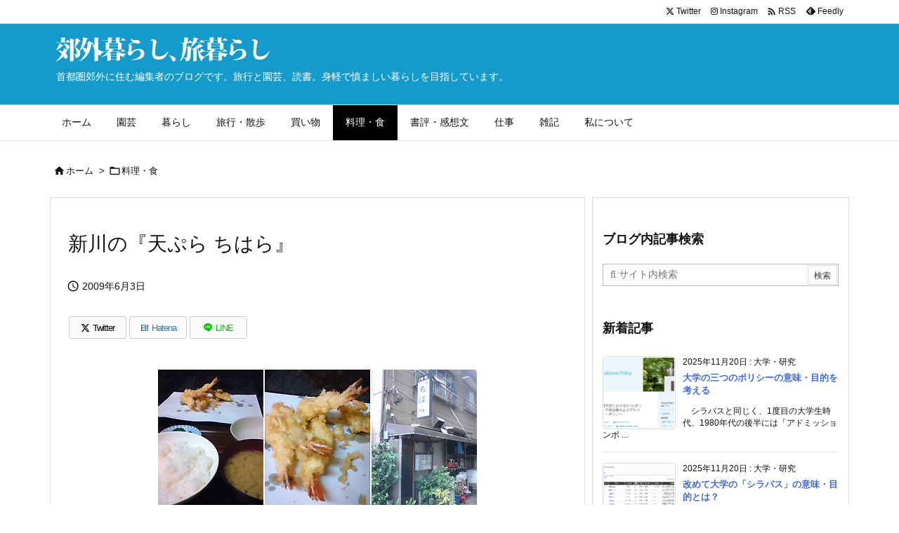

--- FILE ---
content_type: text/html; charset=UTF-8
request_url: https://www.asanao.com/695.html
body_size: 28833
content:
<!DOCTYPE html>
<html lang="ja" itemscope itemtype="https://schema.org/WebPage">
<head prefix="og: http://ogp.me/ns# article: http://ogp.me/ns/article# fb: http://ogp.me/ns/fb#">
<meta charset="UTF-8" />
<meta http-equiv="X-UA-Compatible" content="IE=edge" />
<meta http-equiv="Content-Security-Policy" content="upgrade-insecure-requests" />
<meta name="viewport" content="width=device-width, initial-scale=1, user-scalable=yes" />
<title>新川の『天ぷら ちはら』 | 編集者の郊外暮らし、旅暮らし</title>
<meta name='robots' content='max-image-preview:large' />
<link rel='dns-prefetch' href='//ajax.googleapis.com' />
<link rel='dns-prefetch' href='//webfonts.xserver.jp' />
<link rel='preconnect' href='//fonts.googleapis.com' crossorigin />
<link rel="preload" as="style" type="text/css" href="https://www.asanao.com/wp-content/themes/luxeritas/style.async.min.css?v=1759374919" />
<link rel="preload" as="font" type="font/woff2" href="https://www.asanao.com/wp-content/themes/luxeritas/fonts/icomoon/fonts/icomoon.woff2" crossorigin />
<!-- Global site tag (gtag.js) - Google Analytics -->
<script async src="https://www.googletagmanager.com/gtag/js?id=UA-50755969-1"></script>
<script>  window.dataLayer = window.dataLayer || [];
  function gtag(){dataLayer.push(arguments);}
  gtag('js', new Date());
  gtag('config', 'UA-50755969-1');</script>
<link rel="amphtml" href="https://www.asanao.com/695.html/amp">
<link rel="canonical" href="https://www.asanao.com/695.html" />
<link rel='shortlink' href='https://www.asanao.com/?p=695' />
<link rel="pingback" href="https://www.asanao.com/xmlrpc.php" />
<link rel="author" href="https://www.asanao.com/profile" />
<link rel="alternate" type="application/rss+xml" title="編集者の郊外暮らし、旅暮らし RSS Feed" href="https://www.asanao.com/feed" />
<link rel="alternate" type="application/atom+xml" title="編集者の郊外暮らし、旅暮らし Atom Feed" href="https://www.asanao.com/feed/atom" />
<meta name="description" content="新川の小さな露地を少し入ったところに、天ぷらの看板がかかっていて、ひと月前から気になっていた。男性スタッフと昼食に行くので、「ちょっと気になっている店があるんだけど」と出かけてみることに。お店が開い..." />
<meta name="keywords" content="新川, 天ぷら, ちはら" />
<meta name="theme-color" content="#4285f4">
<meta name="format-detection" content="telephone=no">
<meta name="referrer" content="no-referrer-when-downgrade" />
<meta property="og:type" content="article" />
<meta property="og:url" content="https://www.asanao.com/695.html" />
<meta property="og:title" content="新川の『天ぷら ちはら』 | 編集者の郊外暮らし、旅暮らし" />
<meta property="og:description" content="新川の小さな露地を少し入ったところに、天ぷらの看板がかかっていて、ひと月前から気になっていた。男性スタッフと昼食に行くので、「ちょっと気になっている店があるんだけど」と出かけてみ..." />
<meta property="og:image" content="https://www.asanao.com/wp-content/uploads/2009/06/090603chihara.jpg" />
<meta property="og:image:width" content="454" />
<meta property="og:image:height" content="200" />
<meta property="og:image:alt" content="新川『天ぷら ちはら』" />
<meta property="og:site_name" content="編集者の郊外暮らし、旅暮らし" />
<meta property="og:locale" content="ja_JP" />
<meta property="article:section" content="料理・食" />
<meta property="article:published_time" content="2009-06-03T19:15:00Z" />
<meta property="article:modified_time" content="2009-06-03T19:15:00Z" />
<meta name="twitter:card" content="summary_large_image" />
<meta name="twitter:domain" content="www.asanao.com" />
<meta name="twitter:creator" content="@asanao_editor" />
<meta name="twitter:site" content="@asanao_editor" />
<style id='wp-img-auto-sizes-contain-inline-css'>
img:is([sizes=auto i],[sizes^="auto," i]){contain-intrinsic-size:3000px 1500px}
/*# sourceURL=wp-img-auto-sizes-contain-inline-css */</style>
<style id='wp-emoji-styles-inline-css'>
img.wp-smiley, img.emoji {
display: inline !important;
border: none !important;
box-shadow: none !important;
height: 1em !important;
width: 1em !important;
margin: 0 0.07em !important;
vertical-align: -0.1em !important;
background: none !important;
padding: 0 !important;
}
/*# sourceURL=wp-emoji-styles-inline-css */</style>
<style id='wp-block-image-inline-css' type='text/css'>
.wp-block-image>a,.wp-block-image>figure>a{display:inline-block}.wp-block-image img{box-sizing:border-box;height:auto;max-width:100%;vertical-align:bottom}@media not (prefers-reduced-motion){.wp-block-image img.hide{visibility:hidden}.wp-block-image img.show{animation:show-content-image .4s}}.wp-block-image[style*=border-radius] img,.wp-block-image[style*=border-radius]>a{border-radius:inherit}.wp-block-image.has-custom-border img{box-sizing:border-box}.wp-block-image.aligncenter{text-align:center}.wp-block-image.alignfull>a,.wp-block-image.alignwide>a{width:100%}.wp-block-image.alignfull img,.wp-block-image.alignwide img{height:auto;width:100%}.wp-block-image .aligncenter,.wp-block-image .alignleft,.wp-block-image .alignright,.wp-block-image.aligncenter,.wp-block-image.alignleft,.wp-block-image.alignright{display:table}.wp-block-image .aligncenter>figcaption,.wp-block-image .alignleft>figcaption,.wp-block-image .alignright>figcaption,.wp-block-image.aligncenter>figcaption,.wp-block-image.alignleft>figcaption,.wp-block-image.alignright>figcaption{caption-side:bottom;display:table-caption}.wp-block-image .alignleft{float:left;margin:.5em 1em .5em 0}.wp-block-image .alignright{float:right;margin:.5em 0 .5em 1em}.wp-block-image .aligncenter{margin-left:auto;margin-right:auto}.wp-block-image :where(figcaption){margin-bottom:1em;margin-top:.5em}.wp-block-image.is-style-circle-mask img{border-radius:9999px}@supports ((-webkit-mask-image:none) or (mask-image:none)) or (-webkit-mask-image:none){.wp-block-image.is-style-circle-mask img{border-radius:0;-webkit-mask-image:url('data:image/svg+xml;utf8,<svg viewBox="0 0 100 100" xmlns="http://www.w3.org/2000/svg"><circle cx="50" cy="50" r="50"/></svg>');mask-image:url('data:image/svg+xml;utf8,<svg viewBox="0 0 100 100" xmlns="http://www.w3.org/2000/svg"><circle cx="50" cy="50" r="50"/></svg>');mask-mode:alpha;-webkit-mask-position:center;mask-position:center;-webkit-mask-repeat:no-repeat;mask-repeat:no-repeat;-webkit-mask-size:contain;mask-size:contain}}:root :where(.wp-block-image.is-style-rounded img,.wp-block-image .is-style-rounded img){border-radius:9999px}.wp-block-image figure{margin:0}.wp-lightbox-container{display:flex;flex-direction:column;position:relative}.wp-lightbox-container img{cursor:zoom-in}.wp-lightbox-container img:hover+button{opacity:1}.wp-lightbox-container button{align-items:center;backdrop-filter:blur(16px) saturate(180%);background-color:#5a5a5a40;border:none;border-radius:4px;cursor:zoom-in;display:flex;height:20px;justify-content:center;opacity:0;padding:0;position:absolute;right:16px;text-align:center;top:16px;width:20px;z-index:100}@media not (prefers-reduced-motion){.wp-lightbox-container button{transition:opacity .2s ease}}.wp-lightbox-container button:focus-visible{outline:3px auto #5a5a5a40;outline:3px auto -webkit-focus-ring-color;outline-offset:3px}.wp-lightbox-container button:hover{cursor:pointer;opacity:1}.wp-lightbox-container button:focus{opacity:1}.wp-lightbox-container button:focus,.wp-lightbox-container button:hover,.wp-lightbox-container button:not(:hover):not(:active):not(.has-background){background-color:#5a5a5a40;border:none}.wp-lightbox-overlay{box-sizing:border-box;cursor:zoom-out;height:100vh;left:0;overflow:hidden;position:fixed;top:0;visibility:hidden;width:100%;z-index:100000}.wp-lightbox-overlay .close-button{align-items:center;cursor:pointer;display:flex;justify-content:center;min-height:40px;min-width:40px;padding:0;position:absolute;right:calc(env(safe-area-inset-right) + 16px);top:calc(env(safe-area-inset-top) + 16px);z-index:5000000}.wp-lightbox-overlay .close-button:focus,.wp-lightbox-overlay .close-button:hover,.wp-lightbox-overlay .close-button:not(:hover):not(:active):not(.has-background){background:none;border:none}.wp-lightbox-overlay .lightbox-image-container{height:var(--wp--lightbox-container-height);left:50%;overflow:hidden;position:absolute;top:50%;transform:translate(-50%,-50%);transform-origin:top left;width:var(--wp--lightbox-container-width);z-index:9999999999}.wp-lightbox-overlay .wp-block-image{align-items:center;box-sizing:border-box;display:flex;height:100%;justify-content:center;margin:0;position:relative;transform-origin:0 0;width:100%;z-index:3000000}.wp-lightbox-overlay .wp-block-image img{height:var(--wp--lightbox-image-height);min-height:var(--wp--lightbox-image-height);min-width:var(--wp--lightbox-image-width);width:var(--wp--lightbox-image-width)}.wp-lightbox-overlay .wp-block-image figcaption{display:none}.wp-lightbox-overlay button{background:none;border:none}.wp-lightbox-overlay .scrim{background-color:#fff;height:100%;opacity:.9;position:absolute;width:100%;z-index:2000000}.wp-lightbox-overlay.active{visibility:visible}@media not (prefers-reduced-motion){.wp-lightbox-overlay.active{animation:turn-on-visibility .25s both}.wp-lightbox-overlay.active img{animation:turn-on-visibility .35s both}.wp-lightbox-overlay.show-closing-animation:not(.active){animation:turn-off-visibility .35s both}.wp-lightbox-overlay.show-closing-animation:not(.active) img{animation:turn-off-visibility .25s both}.wp-lightbox-overlay.zoom.active{animation:none;opacity:1;visibility:visible}.wp-lightbox-overlay.zoom.active .lightbox-image-container{animation:lightbox-zoom-in .4s}.wp-lightbox-overlay.zoom.active .lightbox-image-container img{animation:none}.wp-lightbox-overlay.zoom.active .scrim{animation:turn-on-visibility .4s forwards}.wp-lightbox-overlay.zoom.show-closing-animation:not(.active){animation:none}.wp-lightbox-overlay.zoom.show-closing-animation:not(.active) .lightbox-image-container{animation:lightbox-zoom-out .4s}.wp-lightbox-overlay.zoom.show-closing-animation:not(.active) .lightbox-image-container img{animation:none}.wp-lightbox-overlay.zoom.show-closing-animation:not(.active) .scrim{animation:turn-off-visibility .4s forwards}}@keyframes show-content-image{0%{visibility:hidden}99%{visibility:hidden}to{visibility:visible}}@keyframes turn-on-visibility{0%{opacity:0}to{opacity:1}}@keyframes turn-off-visibility{0%{opacity:1;visibility:visible}99%{opacity:0;visibility:visible}to{opacity:0;visibility:hidden}}@keyframes lightbox-zoom-in{0%{transform:translate(calc((-100vw + var(--wp--lightbox-scrollbar-width))/2 + var(--wp--lightbox-initial-left-position)),calc(-50vh + var(--wp--lightbox-initial-top-position))) scale(var(--wp--lightbox-scale))}to{transform:translate(-50%,-50%) scale(1)}}@keyframes lightbox-zoom-out{0%{transform:translate(-50%,-50%) scale(1);visibility:visible}99%{visibility:visible}to{transform:translate(calc((-100vw + var(--wp--lightbox-scrollbar-width))/2 + var(--wp--lightbox-initial-left-position)),calc(-50vh + var(--wp--lightbox-initial-top-position))) scale(var(--wp--lightbox-scale));visibility:hidden}}
/*# sourceURL=https://www.asanao.com/wp-includes/blocks/image/style.min.css */
</style>
<style id='wp-block-paragraph-inline-css' type='text/css'>
.is-small-text{font-size:.875em}.is-regular-text{font-size:1em}.is-large-text{font-size:2.25em}.is-larger-text{font-size:3em}.has-drop-cap:not(:focus):first-letter{float:left;font-size:8.4em;font-style:normal;font-weight:100;line-height:.68;margin:.05em .1em 0 0;text-transform:uppercase}body.rtl .has-drop-cap:not(:focus):first-letter{float:none;margin-left:.1em}p.has-drop-cap.has-background{overflow:hidden}:root :where(p.has-background){padding:1.25em 2.375em}:where(p.has-text-color:not(.has-link-color)) a{color:inherit}p.has-text-align-left[style*="writing-mode:vertical-lr"],p.has-text-align-right[style*="writing-mode:vertical-rl"]{rotate:180deg}
/*# sourceURL=https://www.asanao.com/wp-includes/blocks/paragraph/style.min.css */
</style>
<style id='global-styles-inline-css' type='text/css'>
:root{--wp--preset--aspect-ratio--square: 1;--wp--preset--aspect-ratio--4-3: 4/3;--wp--preset--aspect-ratio--3-4: 3/4;--wp--preset--aspect-ratio--3-2: 3/2;--wp--preset--aspect-ratio--2-3: 2/3;--wp--preset--aspect-ratio--16-9: 16/9;--wp--preset--aspect-ratio--9-16: 9/16;--wp--preset--color--black: #000000;--wp--preset--color--cyan-bluish-gray: #abb8c3;--wp--preset--color--white: #ffffff;--wp--preset--color--pale-pink: #f78da7;--wp--preset--color--vivid-red: #cf2e2e;--wp--preset--color--luminous-vivid-orange: #ff6900;--wp--preset--color--luminous-vivid-amber: #fcb900;--wp--preset--color--light-green-cyan: #7bdcb5;--wp--preset--color--vivid-green-cyan: #00d084;--wp--preset--color--pale-cyan-blue: #8ed1fc;--wp--preset--color--vivid-cyan-blue: #0693e3;--wp--preset--color--vivid-purple: #9b51e0;--wp--preset--gradient--vivid-cyan-blue-to-vivid-purple: linear-gradient(135deg,rgb(6,147,227) 0%,rgb(155,81,224) 100%);--wp--preset--gradient--light-green-cyan-to-vivid-green-cyan: linear-gradient(135deg,rgb(122,220,180) 0%,rgb(0,208,130) 100%);--wp--preset--gradient--luminous-vivid-amber-to-luminous-vivid-orange: linear-gradient(135deg,rgb(252,185,0) 0%,rgb(255,105,0) 100%);--wp--preset--gradient--luminous-vivid-orange-to-vivid-red: linear-gradient(135deg,rgb(255,105,0) 0%,rgb(207,46,46) 100%);--wp--preset--gradient--very-light-gray-to-cyan-bluish-gray: linear-gradient(135deg,rgb(238,238,238) 0%,rgb(169,184,195) 100%);--wp--preset--gradient--cool-to-warm-spectrum: linear-gradient(135deg,rgb(74,234,220) 0%,rgb(151,120,209) 20%,rgb(207,42,186) 40%,rgb(238,44,130) 60%,rgb(251,105,98) 80%,rgb(254,248,76) 100%);--wp--preset--gradient--blush-light-purple: linear-gradient(135deg,rgb(255,206,236) 0%,rgb(152,150,240) 100%);--wp--preset--gradient--blush-bordeaux: linear-gradient(135deg,rgb(254,205,165) 0%,rgb(254,45,45) 50%,rgb(107,0,62) 100%);--wp--preset--gradient--luminous-dusk: linear-gradient(135deg,rgb(255,203,112) 0%,rgb(199,81,192) 50%,rgb(65,88,208) 100%);--wp--preset--gradient--pale-ocean: linear-gradient(135deg,rgb(255,245,203) 0%,rgb(182,227,212) 50%,rgb(51,167,181) 100%);--wp--preset--gradient--electric-grass: linear-gradient(135deg,rgb(202,248,128) 0%,rgb(113,206,126) 100%);--wp--preset--gradient--midnight: linear-gradient(135deg,rgb(2,3,129) 0%,rgb(40,116,252) 100%);--wp--preset--font-size--small: 13px;--wp--preset--font-size--medium: 20px;--wp--preset--font-size--large: 36px;--wp--preset--font-size--x-large: 42px;--wp--preset--spacing--20: 0.44rem;--wp--preset--spacing--30: 0.67rem;--wp--preset--spacing--40: 1rem;--wp--preset--spacing--50: 1.5rem;--wp--preset--spacing--60: 2.25rem;--wp--preset--spacing--70: 3.38rem;--wp--preset--spacing--80: 5.06rem;--wp--preset--shadow--natural: 6px 6px 9px rgba(0, 0, 0, 0.2);--wp--preset--shadow--deep: 12px 12px 50px rgba(0, 0, 0, 0.4);--wp--preset--shadow--sharp: 6px 6px 0px rgba(0, 0, 0, 0.2);--wp--preset--shadow--outlined: 6px 6px 0px -3px rgb(255, 255, 255), 6px 6px rgb(0, 0, 0);--wp--preset--shadow--crisp: 6px 6px 0px rgb(0, 0, 0);}:where(.is-layout-flex){gap: 0.5em;}:where(.is-layout-grid){gap: 0.5em;}body .is-layout-flex{display: flex;}.is-layout-flex{flex-wrap: wrap;align-items: center;}.is-layout-flex > :is(*, div){margin: 0;}body .is-layout-grid{display: grid;}.is-layout-grid > :is(*, div){margin: 0;}:where(.wp-block-columns.is-layout-flex){gap: 2em;}:where(.wp-block-columns.is-layout-grid){gap: 2em;}:where(.wp-block-post-template.is-layout-flex){gap: 1.25em;}:where(.wp-block-post-template.is-layout-grid){gap: 1.25em;}.has-black-color{color: var(--wp--preset--color--black) !important;}.has-cyan-bluish-gray-color{color: var(--wp--preset--color--cyan-bluish-gray) !important;}.has-white-color{color: var(--wp--preset--color--white) !important;}.has-pale-pink-color{color: var(--wp--preset--color--pale-pink) !important;}.has-vivid-red-color{color: var(--wp--preset--color--vivid-red) !important;}.has-luminous-vivid-orange-color{color: var(--wp--preset--color--luminous-vivid-orange) !important;}.has-luminous-vivid-amber-color{color: var(--wp--preset--color--luminous-vivid-amber) !important;}.has-light-green-cyan-color{color: var(--wp--preset--color--light-green-cyan) !important;}.has-vivid-green-cyan-color{color: var(--wp--preset--color--vivid-green-cyan) !important;}.has-pale-cyan-blue-color{color: var(--wp--preset--color--pale-cyan-blue) !important;}.has-vivid-cyan-blue-color{color: var(--wp--preset--color--vivid-cyan-blue) !important;}.has-vivid-purple-color{color: var(--wp--preset--color--vivid-purple) !important;}.has-black-background-color{background-color: var(--wp--preset--color--black) !important;}.has-cyan-bluish-gray-background-color{background-color: var(--wp--preset--color--cyan-bluish-gray) !important;}.has-white-background-color{background-color: var(--wp--preset--color--white) !important;}.has-pale-pink-background-color{background-color: var(--wp--preset--color--pale-pink) !important;}.has-vivid-red-background-color{background-color: var(--wp--preset--color--vivid-red) !important;}.has-luminous-vivid-orange-background-color{background-color: var(--wp--preset--color--luminous-vivid-orange) !important;}.has-luminous-vivid-amber-background-color{background-color: var(--wp--preset--color--luminous-vivid-amber) !important;}.has-light-green-cyan-background-color{background-color: var(--wp--preset--color--light-green-cyan) !important;}.has-vivid-green-cyan-background-color{background-color: var(--wp--preset--color--vivid-green-cyan) !important;}.has-pale-cyan-blue-background-color{background-color: var(--wp--preset--color--pale-cyan-blue) !important;}.has-vivid-cyan-blue-background-color{background-color: var(--wp--preset--color--vivid-cyan-blue) !important;}.has-vivid-purple-background-color{background-color: var(--wp--preset--color--vivid-purple) !important;}.has-black-border-color{border-color: var(--wp--preset--color--black) !important;}.has-cyan-bluish-gray-border-color{border-color: var(--wp--preset--color--cyan-bluish-gray) !important;}.has-white-border-color{border-color: var(--wp--preset--color--white) !important;}.has-pale-pink-border-color{border-color: var(--wp--preset--color--pale-pink) !important;}.has-vivid-red-border-color{border-color: var(--wp--preset--color--vivid-red) !important;}.has-luminous-vivid-orange-border-color{border-color: var(--wp--preset--color--luminous-vivid-orange) !important;}.has-luminous-vivid-amber-border-color{border-color: var(--wp--preset--color--luminous-vivid-amber) !important;}.has-light-green-cyan-border-color{border-color: var(--wp--preset--color--light-green-cyan) !important;}.has-vivid-green-cyan-border-color{border-color: var(--wp--preset--color--vivid-green-cyan) !important;}.has-pale-cyan-blue-border-color{border-color: var(--wp--preset--color--pale-cyan-blue) !important;}.has-vivid-cyan-blue-border-color{border-color: var(--wp--preset--color--vivid-cyan-blue) !important;}.has-vivid-purple-border-color{border-color: var(--wp--preset--color--vivid-purple) !important;}.has-vivid-cyan-blue-to-vivid-purple-gradient-background{background: var(--wp--preset--gradient--vivid-cyan-blue-to-vivid-purple) !important;}.has-light-green-cyan-to-vivid-green-cyan-gradient-background{background: var(--wp--preset--gradient--light-green-cyan-to-vivid-green-cyan) !important;}.has-luminous-vivid-amber-to-luminous-vivid-orange-gradient-background{background: var(--wp--preset--gradient--luminous-vivid-amber-to-luminous-vivid-orange) !important;}.has-luminous-vivid-orange-to-vivid-red-gradient-background{background: var(--wp--preset--gradient--luminous-vivid-orange-to-vivid-red) !important;}.has-very-light-gray-to-cyan-bluish-gray-gradient-background{background: var(--wp--preset--gradient--very-light-gray-to-cyan-bluish-gray) !important;}.has-cool-to-warm-spectrum-gradient-background{background: var(--wp--preset--gradient--cool-to-warm-spectrum) !important;}.has-blush-light-purple-gradient-background{background: var(--wp--preset--gradient--blush-light-purple) !important;}.has-blush-bordeaux-gradient-background{background: var(--wp--preset--gradient--blush-bordeaux) !important;}.has-luminous-dusk-gradient-background{background: var(--wp--preset--gradient--luminous-dusk) !important;}.has-pale-ocean-gradient-background{background: var(--wp--preset--gradient--pale-ocean) !important;}.has-electric-grass-gradient-background{background: var(--wp--preset--gradient--electric-grass) !important;}.has-midnight-gradient-background{background: var(--wp--preset--gradient--midnight) !important;}.has-small-font-size{font-size: var(--wp--preset--font-size--small) !important;}.has-medium-font-size{font-size: var(--wp--preset--font-size--medium) !important;}.has-large-font-size{font-size: var(--wp--preset--font-size--large) !important;}.has-x-large-font-size{font-size: var(--wp--preset--font-size--x-large) !important;}
/*# sourceURL=global-styles-inline-css */
</style>

<style id='classic-theme-styles-inline-css'>
/*! This file is auto-generated */
.wp-block-button__link{color:#fff;background-color:#32373c;border-radius:9999px;box-shadow:none;text-decoration:none;padding:calc(.667em + 2px) calc(1.333em + 2px);font-size:1.125em}.wp-block-file__button{background:#32373c;color:#fff;text-decoration:none}
/*# sourceURL=/wp-includes/css/classic-themes.min.css */</style>
<link rel="stylesheet" id="amazonjs-css" href="//www.asanao.com/wp-content/plugins/amazonjs/css/amazonjs.css" media="all" />
<style id='luxech-inline-css'>
/*! Luxeritas WordPress Theme 3.25.0 - (C) 2015 Thought is free. */*,*:before,*:after{box-sizing:border-box}@-ms-viewport{width:device-width}a:not([href]):not([tabindex]),a:not([href]):not([tabindex]):hover,a:not([href]):not([tabindex]):focus{color:inherit;text-decoration:none}a:not([href]):not([tabindex]):focus{outline:0}h1{font-size:2em;margin:.67em 0}small{font-size:80%}img{border-style:none;vertical-align:middle}hr{box-sizing:content-box;height:0;overflow:visible;margin-top:1rem;margin-bottom:1rem;border:0}pre{margin-top:0;margin-bottom:1rem;overflow:auto;-ms-overflow-style:scrollbar}code,pre{font-family:monospace,monospace;font-size:1em}ul ul,ol ul,ul ol,ol ol{margin-bottom:0}p{margin-top:0;margin-bottom:1rem}button{border-radius:0}input,button,select,optgroup,textarea{margin:0;font-family:inherit;font-size:inherit;line-height:inherit}button,input{overflow:visible}button,select{text-transform:none}button,[type=button],[type=reset],[type=submit]{-webkit-appearance:button}button:not(:disabled),[type=button]:not(:disabled),[type=reset]:not(:disabled),[type=submit]:not(:disabled){cursor:pointer}::-moz-focus-inner{padding:0;border-style:none}::-webkit-inner-spin-button{height:auto}::-webkit-search-decoration{-webkit-appearance:none}label{display:inline-block;margin-bottom:.5rem}h1,h2,h3,h4,h5,h6{margin-top:0;margin-bottom:.5rem;font-family:inherit;font-weight:500;line-height:1.2;color:inherit}.container{width:100%;margin-right:auto;margin-left:auto}@media (min-width:768px){.container{max-width:720px}}@media (min-width:992px){.container{max-width:960px}}@media (min-width:1200px){.container{max-width:1140px}}.row{display:flex;flex-wrap:wrap}div[class^=col-]{flex:0 0 auto;position:relative;width:100%;min-height:1px;padding-right:15px;padding-left:15px}.col-12{max-width:100%}.col-6{max-width:50%}.col-4{max-width:33.333333%}.clearfix:after{display:block;clear:both;content:""}.pagination{display:flex;padding-left:0;list-style:none;border-radius:.25rem}table{border-collapse:collapse}caption{padding-top:.75rem;padding-bottom:.75rem;color:#6c757d;text-align:left;caption-side:bottom}th{text-align:left}body .material-icons,body .material-icons-outlined{font-size:inherit;font-feature-settings:'liga';-moz-osx-font-smoothing:grayscale;text-rendering:optimizeLegibility;transform:scale(1.3,1.3);transform-origin:top;margin-top:-.16em}.material-icons.flip-h{transform:scale(-1.3,1.3)}.material-icons.rotate{transform:rotate(180deg) translate(0,-1.3em) scale(1.3,1.3)}.material-icons.pull-left{float:left;margin-right:.3em}.material-icons.pull-right{float:right;margin-left:.3em}@font-face{font-family:'icomoon';src:url('/wp-content/themes/luxeritas/fonts/icomoon/fonts/icomoon.eot');src:url('/wp-content/themes/luxeritas/fonts/icomoon/fonts/icomoon.eot') format('embedded-opentype'),url('/wp-content/themes/luxeritas/fonts/icomoon/fonts/icomoon.woff2') format('woff2'),url('/wp-content/themes/luxeritas/fonts/icomoon/fonts/icomoon.woff') format('woff'),url('/wp-content/themes/luxeritas/fonts/icomoon/fonts/icomoon.ttf') format('truetype'),url('/wp-content/themes/luxeritas/fonts/icomoon/fonts/icomoon.svg') format('svg');font-weight:400;font-style:normal;font-display:swap}[class^=ico-],[class*=" ico-"]{font-family:'icomoon';display:inline-block;font-style:normal;font-weight:400;font-variant:normal;text-transform:none;text-rendering:auto;line-height:1;-webkit-font-smoothing:antialiased;-moz-osx-font-smoothing:grayscale}.ico-speech-bubble:before{content:"\e903"}.ico-external-link-alt:before{content:"\f35d"}.ico-external-link-square-alt:before{content:"\f360"}.ico-line:before{content:"\e700"}.ico-feedly:before{content:"\e600"}.ico-plus-square:before{content:"\f0fe"}.ico-minus-square:before{content:"\f146"}.ico-caret-square-down:before{content:"\f150"}.ico-search:before{content:"\f002"}.ico-link:before{content:"\f0c1"}.ico-caret-right:before{content:"\f0da"}.ico-spinner:before{content:"\f110"}.ico-comment:before{content:"\e900"}.ico-comments:before{content:"\e901"}.ico-chevron-up:before{content:"\f077"}.ico-chevron-down:before{content:"\f078"}.ico-twitter:before{content:"\f099"}.ico-x-twitter:before{content:"\e902"}.ico-facebook:before{content:"\f09a"}.ico-linkedin:before{content:"\f0e1"}.ico-angle-double-right:before{content:"\f101"}.ico-chevron-circle-left:before{content:"\f137"}.ico-chevron-circle-right:before{content:"\f138"}.ico-youtube-play:before{content:"\f16a"}.ico-instagram:before{content:"\f16d"}.ico-pinterest-p:before{content:"\f231"}.ico-get-pocket:before{content:"\f265"}.ico-spin{animation:ico-spin 2s infinite linear}@keyframes ico-spin{0%{transform:rotate(0)}100%{transform:rotate(360deg)}}*{margin:0;padding:0}a:hover,.term img,a:hover,.term img:hover{transition:opacity .3s,transform .5s}a:hover img{opacity:.8}hr{border-top:1px dotted #999}img,video,object,canvas{max-width:100%;height:auto;box-sizing:content-box}.no-js img.lazy{display:none!important}pre,ul,ol{margin:1.6em 0}ul ul,ol ol,ul ol,ol ul{margin:0 .6em 0}pre{margin-bottom:30px}blockquote,.wp-block-quote{display:block;position:relative;overflow:hidden;overflow-wrap:anywhere;margin:1.6em 5px;padding:25px;font-size:1.4rem;background:#fdfdfd;border:0;border-radius:6px;box-shadow:0 5px 5px 0 rgba(18,63,82,.035),0 0 0 1px rgba(176,181,193,.2)}blockquote:after{content:"\275b\275b";display:block;position:absolute;font-family:Arial,sans-serif;font-size:200px;line-height:1em;left:-25px;top:-15px;opacity:.04}blockquote cite,.wp-block-quote cite{display:block;text-align:right;font-family:serif;font-size:.9em;font-style:oblique}.wp-block-quote:not(.is-large):not(.is-style-large){border:0}blockquote ol:first-child,blockquote p:first-child,blockquote ul:first-child{margin-top:5px}blockquote ol:last-child,blockquote p:last-child,blockquote ul:last-child{margin-bottom:5px}[type=submit],[type=text],[type=email],.reply a{display:inline;line-height:1;vertical-align:middle;padding:12px 12px 11px;max-width:100%}.reply a,[type=submit],.widget_categories select,.widget_archive select{color:#333;font-weight:400;background:#fff;border:1px solid #ddd}option,textarea,[type=text],[type=email],[type=search]{color:inherit;background:#fff;border:1px solid #ddd}[type=search]{-webkit-appearance:none;outline-offset:-2px;line-height:1;border-radius:0}textarea{overflow:auto;resize:vertical;padding:8px;max-width:100%}button{appearance:none;outline:0;border:0}.cboth{clear:both}.bold{font-weight:700}.wp-caption{margin-bottom:1.6em;max-width:100%}.wp-caption img[class*=wp-image-]{display:block;margin:0}.post .wp-caption-text,.post .wp-caption-dd{font-size:1.2rem;line-height:1.5;margin:0;padding:.5em 0}.sticky .posted-on{display:none}.bypostauthor>article .fn:after{content:"";position:relative}.screen-reader-text{clip:rect(1px,1px,1px,1px);height:1px;overflow:hidden;position:absolute !important;width:1px}strong{font-weight:700}em{font-style:italic}.alignleft{display:inline;float:left}.alignright{display:inline;float:right}.aligncenter{display:block;margin-right:auto;margin-left:auto}.post .alignfull{margin-left:-68px;margin-right:-68px}figure.alignwide>img,figure.alignfull>img{min-width:100%}blockquote.alignleft,.wp-caption.alignleft,.post img.alignleft{margin:.4em 1.6em 1.6em 0}blockquote.alignright,.wp-caption.alignright,.post img.alignright{margin:.4em 0 1.6em 1.6em}blockquote.aligncenter,.wp-caption.aligncenter,.post img.aligncenter{clear:both;margin-top:.4em;margin-bottom:1.6em}.wp-caption.alignleft,.wp-caption.alignright,.wp-caption.aligncenter{margin-bottom:1.2em}img[class*=wp-image-],img[class*=attachment-]{max-width:100%;height:auto}.gallery-item{display:inline-block;text-align:left;vertical-align:top;margin:0 0 1.5em;padding:0 1em 0 0;width:50%}.gallery-columns-1 .gallery-item{width:100%}.gallery-columns-2 .gallery-item{max-width:50%}@media screen and (min-width:30em){.gallery-item{max-width:25%}.gallery-columns-1 .gallery-item{max-width:100%}.gallery-columns-2 .gallery-item{max-width:50%}.gallery-columns-3 .gallery-item{max-width:33.33%}.gallery-columns-4 .gallery-item{max-width:25%}}.gallery-caption{display:block;font-size:1.2rem;line-height:1.5;padding:.5em 0}.wp-block-image{margin:1.6em 0}figure.wp-block-image{display:inline-block}.post ul.blocks-gallery-grid{padding:0}#head-in{padding-top:28px;background:#fff}.band{position:absolute;top:0;left:0;right:0}div[id*=head-band]{margin:auto;height:34px;line-height:34px;overflow:hidden;background:#fff;border-bottom:1px solid #ddd}.band-menu{position:relative;margin:auto}.band-menu ul{font-size:1px;margin:0 -5px 0 0;position:absolute;right:10px;list-style:none}.band-menu li{display:inline-block;vertical-align:middle;font-size:1.2rem;margin:0 3px;line-height:1}.band-menu li a{color:#111;text-decoration:none}.band-menu li a:hover{color:#09f}.band-menu .menu-item a:before{display:inline;margin:5px;line-height:1;font-family:"icomoon";content:"\f0da"}div[id*=head-band] .snsf{display:block;min-width:28px;height:20px;margin:-2px -6px 0 0;text-align:center}div[id*=head-band] .snsf a{display:block;height:100%;width:100%;text-decoration:none;letter-spacing:0;font-family:Verdana,Arial,Helvetica,Roboto;padding:4px;border-radius:2px}#sitename{display:inline-block;max-width:100%;margin:0 0 12px;font-size:2.8rem;line-height:1.4}#sitename a{color:inherit;text-decoration:none}.desc{line-height:1.4}.info{padding:20px 10px;overflow:hidden}.logo,.logo-up{position:relative;margin:15px auto -10px auto;text-align:center}.logo-up{margin:15px auto 0 auto}#header .head-cover{position:relative;margin:auto}#header #gnavi,#foot-in,.foot-nav{margin:auto}#nav{margin:0;padding:0;border-top:1px solid #ddd;border-bottom:1px solid #ddd;position:relative;z-index:20}#nav,#gnavi ul.gu,#gnavi li.gl>a,.mobile-nav{color:#111;background:#fff}#gnavi .mobile-nav{display:none}#gnavi .nav-menu{display:block}#gnavi ul.gu{margin:0}#gnavi li.gl{float:left;position:relative;list-style-type:none;text-indent:0;white-space:nowrap}#gnavi li.gl>a{display:block;text-decoration:none;text-align:center;height:100%}#gnavi li ul.gu{display:none}@media (min-width:992px){#gnavi ul.gu{display:flex;flex-wrap:wrap}#gnavi li.gl{flex:0 0 auto;min-width:1px;background:#09f}#gnavi .gc>ul>li.gl{background:0 0}#gnavi li.gl>a>.gim{display:block;height:100%}#gnavi .gc>ul>li>a>.gim{transition:.4s;border-bottom:0;padding:16px 18px}#gnavi li.gl>ul{display:none;margin:0;border:1px solid #ddd;border-bottom:0;background:0 0;position:absolute;top:100%;z-index:1}#gnavi li li.gl{width:100%;min-width:160px}#gnavi li li.gl a>.gim{border-bottom:1px solid #ddd;font-size:1.3rem;padding:10px 15px;width:100%;text-align:left}#gnavi li li.gl>ul{padding:0;border-top:1px solid #ddd;overflow:hidden;top:-1px;left:100%}#gnavi li.gl:hover>a,#gnavi li.gl:hover>a>.gim,div.mobile-nav:hover,ul.mobile-nav li:hover{color:#fff;background:#09f}#gnavi li[class*=current]>a{background:none repeat scroll 0 0 #000;color:#fff}#gnavi ul ul>li[class*=children]>a>.gim:after{font-family:"icomoon";content:"\f0da";position:absolute;right:6px;top:0;bottom:0;margin:auto;height:1.3rem}}@media (max-width:991px){.mobile-nav p{letter-spacing:0;font-size:1.1rem;line-height:1;margin:6px 0 0}.mobile-nav li{white-space:nowrap;text-align:center;padding:8px 10px;border:0;list-style:none;cursor:pointer}.mobile-nav li:hover{opacity:.6}.mobile-nav li i,.mobile-nav li svg{font-size:1.8rem;font-style:normal}#gnavi ul.gu{display:none;border:0;border-bottom:solid 1px #ddd}#gnavi li.gl{display:block;float:none;width:100%;padding-left:0;text-align:left;line-height:2.3;border-top:1px solid #ddd;list-style:disc inside}#gnavi li.gl:hover>a>.gim{background:0 0}}#primary{border:1px solid transparent}#section,.grid{margin:0 10px 20px 0}.grid{padding:45px 68px;background:#fff;border:1px solid #ddd}#breadcrumb{margin:20px 0 15px;padding:8px;line-height:2}#breadcrumb,#breadcrumb a{color:#111;text-decoration:none;word-break:normal}#breadcrumb a:hover{text-decoration:underline}#breadcrumb h1,#breadcrumb li{display:inline;list-style-type:none;font-size:1.3rem}#breadcrumb i,#breadcrumb svg{margin-right:3px}#breadcrumb i.arrow{margin:0 8px}.term{margin-right:10px}.term img{float:left;max-width:40%;height:auto;margin-bottom:15px;background:inherit;border:1px solid #ddd;border-radius:4px;box-shadow:0 0 2px 1px rgba(255,255,255,1) inset}.term img:hover{border-color:#06c}#related .term img{padding:1px;width:100px;height:100px}.read-more-link,.read-more-link i,.read-more-link svg{text-decoration:underline}#list a{word-break:normal}#list .toc{margin:0 0 25px}#list .excerpt{margin:0 0 12px;line-height:1.8}.exsp{display:inline}#list .read-more{clear:both;line-height:1;margin:35px 0 30px;text-align:right}#list .read-more{margin:0}@media (max-width:575px){.read-more-link{color:inherit;background:#fafafa;border:1px solid #aaa}.read-more-link:hover{color:#dc143c;background:#f0f0f0;text-decoration:none}}.meta,.post .meta{margin:0;font-size:1.4rem;color:#111;margin-bottom:35px;vertical-align:middle;padding:16px 0}.meta a{display:inline-block;color:#111;text-decoration:underline}.meta i{margin-right:6px}.meta span{margin:0 12px 0 0}.meta span.break{margin:0 8px 0 4px}.meta span.first-item{margin:0;white-space:nowrap}.meta-box{margin:30px 10px}.toc .meta-u,.post .meta-u{background:0 0;border:0;margin:0 0 10px;padding:0}.post .meta-u{overflow:hidden;text-align:right}#paging{margin:auto;text-align:center}#paging ul{padding:0}#paging i{font-weight:700}#paging .not-allow i{font-weight:400;opacity:.3}.pagination{display:flex;justify-content:center;margin:0}.pagination li{flex:1 1 42px;max-width:42px;min-width:27px;float:left}.pagination>li>a,.pagination>li>span{display:inline-block;text-decoration:none;width:100%;padding:6px 0;color:inherit;background:#fff;border:1px solid #ddd;border-right:0}.pagination>li:last-child>a,.pagination>li:last-child>span,.pagination>.not-allow:first-child>span:hover{border-right:1px solid #ddd}.pagination>.active>span,.pagination .current,.pagination>li>a:hover{color:#fff;background:#dc143c}.pagination>.active>span:hover,.pagination>.not-allow>span:hover{cursor:text}.post #paging{margin:20px 0 40px}.post{font-size:1.6rem;line-height:1.9}.post p{margin:1.3em 0}.post a{text-decoration:underline}.post h2,.post h3,.post h4,.post h5,.post h6{line-height:1.4;margin-top:35px;margin-bottom:30px}.post h1:first-child{margin-top:0}.post h2{border-left:8px solid #999;font-size:2.4rem;margin-top:50px;padding:8px 20px}.post h3{font-size:2.2rem;padding:2px 15px;margin-top:50px;margin-left:5px;border-left:2px #999 solid}.post h4{font-size:1.8rem;padding:0 12px;border:0;border-left:solid 12px #999}.post h2:first-child,.post h3:first-child{margin-top:30px}.post table{margin-bottom:30px}.post td,.post th{padding:8px 10px;border:1px solid #ddd}.post th{text-align:center;background:#f5f5f5}.post ul,.post ol{padding:0 0 0 30px}.post .vcard{text-align:right}.post .vcard i,.post .vcard svg{margin-right:8px}.entry-title,#front-page-title{font-size:2.8rem;line-height:1.5;background:0 0;border:none;margin:0 0 10px;padding:0}.entry-title a{color:inherit;text-decoration:none}.entry-title a:hover{color:#dc143c}#sns-tops{margin:-25px 0 45px}#sns-bottoms{margin:16px 0 0}#bottom-area #sns-bottoms{margin-bottom:0}.sns-msg h2{display:inline-block;margin:0 0 0 5px;padding:0 8px;line-height:1;font-size:1.6rem;background:0 0;border:none;border-bottom:5px solid #ccc}#pnavi{clear:both;padding:0;border:1px solid #ddd;background:#fff;height:auto;overflow:hidden}#pnavi .next,#pnavi .prev{position:relative}#pnavi .next{text-align:right;border-bottom:1px solid #ddd}#pnavi i,#pnavi svg{font-size:2.2rem}#pnavi .next-arrow,#pnavi .prev-arrow{font-size:1.6rem;position:absolute;top:10px}#pnavi .next-arrow *,#pnavi .prev-arrow *{vertical-align:middle}#pnavi .next-arrow{left:20px}#pnavi .prev-arrow{right:20px}#pnavi .ntitle,#pnavi .ptitle{margin-top:32px}#pnavi img{height:100px;width:100px;border:1px solid #ddd;border-radius:8px}#pnavi a{display:block;padding:15px 30px;overflow:hidden;text-decoration:none;color:#666;min-height:132px}#pnavi a:hover{color:#dc143c}#pnavi a>img,#pnavi a:hover>img{transition:opacity .4s,transform .4s}#pnavi a:hover>img{border-color:#337ab7}#pnavi .block-span{display:block;margin-top:35px}#pnavi .next img,#pnavi .no-img-next i,#pnavi .no-img-next svg{float:right;margin:0 0 0 10px}#pnavi .prev img,#pnavi .no-img-prev i,#pnavi .no-img-prev svg{float:left;margin:0 10px 0 0}#pnavi i.navi-home,#pnavi svg.navi-home,#pnavi .no-img-next i,#pnavi .no-img-next svg,#pnavi .no-img-prev i,#pnavi .no-img-prev svg{font-size:7.6rem;padding:5px 0}@media (min-width:1200px),(min-width:540px) and (max-width:991px){#pnavi .next,#pnavi .prev,#pnavi .next a,#pnavi .prev a{padding-bottom:32767px;margin-bottom:-32752px}#pnavi .next,#pnavi .prev{margin-bottom:-32767px;width:50%}#pnavi .next{float:right;border-left:1px solid #ddd}}.related,.discussion,.tb{font-size:2.4rem;line-height:2;margin:0 0 15px}.related i,.related svg,.discussion i,.discussion svg,.tb i,.tb svg{margin-right:10px}#related{padding:0}#related .term img{float:left;margin:8px 10px 8px 0}#related h3{font-size:1.6rem;font-weight:700;padding:0;margin:10px 0 10px 10px;border:none}#related h3 a{color:inherit;text-decoration:none;line-height:1.6}#related h3 a:hover{color:#09f}#related .toc{padding:10px 0;border-top:1px dotted #ccc}#related .toc:first-child{border-top:none}#related .excerpt p{display:inline;opacity:.7;font-size:1.3rem}#comments h3{font-size:1.6rem;border:none;padding:10px 0;margin-bottom:10px}#comments h3 i,#comments h3 svg{font-size:2.2rem;margin-right:10px}.comments-list,.comments-list li{border-bottom:1px solid #ddd}.comments-list li{margin-bottom:20px}.comments-list .comment-body{padding-bottom:20px}.comments-list li:last-child{margin-bottom:0;padding-bottom:0;border:none}#comments p{font-size:1.4rem;margin:20px 0}#comments label{display:block}.comment-author.vcard .avatar{display:block;float:left;margin:0 10px 20px 0}.comment-meta{margin-bottom:40px}.comment-meta:after{content:" ";clear:both}.fn{line-height:1.6;font-size:1.5rem}.says{margin-left:10px}.commentmetadata{font-size:1.4rem;height:15px;padding:10px 10px 10px 0}.reply a{display:block;text-decoration:none;text-align:center;width:65px;margin:0 0 0 auto}.comments-list{padding-left:0;list-style-type:none}.comments-list li.depth-1>ul.children{padding-left:30px}.comments-list li{list-style-type:none}#comments .no-comments{margin:0 0 20px;padding:10px 20px 30px;border-bottom:1px solid #ddd}#c-paging{text-align:center;padding:0 0 20px;border-bottom:1px solid #ccc}#commentform p{margin:0 0 20px}#respond{font-size:1.6rem}#commentform .tags{padding:10px;font-size:1.3rem}#commentform-author{display:flex;flex-wrap:wrap}.comment-form-author{flex:0 1 35%;padding-right:10px}.comment-form-email{flex:1 0 64%}#commentform,#comments textarea,[type^=text],[class^=comment-form-]{margin:0;width:100%}#comments .comment-form-cookies-consent{display:table}#comments .comment-form-cookies-consent *{display:table-cell;margin:0 5px 0 0;width:auto;vertical-align:middle}#comments .form-submit{margin:0}#comments .comments-list .form-submit{margin-bottom:40px}#comments [type=submit]{color:#fff;background:#666;padding:18px 18px 17px;cursor:pointer}#comments [type=submit]:hover{background:#dc143c}#trackback input{width:100%;margin:0 0 10px}#list-title{margin:0 0 40px;font-size:2.8rem;font-weight:400}#section .grid #list-title{margin:0}div[id*=side-],#col3{padding:20px 0;border:1px solid #ddd;background:#fff}#side .widget,#col3 .widget{overflow-wrap:anywhere;margin:0 6px;padding:20px 7px;border:1px solid transparent}#side ul,#col3 ul{margin-bottom:0}#side ul li,#col3 ul li{list-style-type:none;line-height:2;margin:0;padding:0}#side ul li li,#col3 ul li li{margin-left:16px}#side h3,#col3 h3,#side h4,#col3 h4{font-size:1.8rem;font-weight:700;color:#111;margin:4px 0 20px;padding:4px 0}.search-field{border:1px solid #bbb}#wp-calendar,.wp-calendar-nav{background:#fff}#wp-calendar caption{color:inherit;background:#fff}#wp-calendar #today{background:#ffec67}#wp-calendar .pad{background:#fff9f9}#footer{clear:both;background:#fff;border-top:1px solid #ddd;z-index:10}.row{margin:0}#foot-in{padding:25px 0}#foot-in a,#footer-menu,.foot-nav a{color:#111}#foot-in h4{font-size:1.8rem;font-weight:700;margin:15px 0;padding:4px 10px;border-left:8px solid #999}#foot-in ul li{list-style-type:none;line-height:1.8;margin:0 10px;padding:0}#foot-in ul li li{margin-left:15px}.foot-nav ul{margin:0 auto;padding:20px 15px}.foot-nav li{display:inline-block;margin:0}.foot-nav li:before{content:"\07c";margin:0 10px}.foot-nav li:first-child:before{content:"";margin:0}#copyright{font-size:1.2rem;padding:20px 0;color:#111;background:#fff;clear:both}#footer .copy{font-size:1.2rem;line-height:1;margin:20px 0 0;text-align:center}#footer .copy a{color:inherit}#footer #thk{margin:20px 0;white-space:nowrap;font-size:1.1rem;word-spacing:-1px}#page-top{position:fixed;bottom:14px;right:14px;font-weight:700;background:#656463;text-decoration:none;color:#fff;padding:16px 20px;text-align:center;cursor:pointer;transition:.8s;opacity:0;visibility:hidden;z-index:99}#page-top:hover{opacity:1!important}iframe{box-sizing:content-box;border:0}.i-video{display:block;position:relative;overflow:hidden}.i-video{padding-top:25px;padding-bottom:56.25%}.i-video iframe,.i-video object,.i-video embed{position:absolute;top:0;left:0;height:100%;width:100%}.i-embed iframe{width:100%}.head-under{margin-top:20px}.head-under,.post-title-upper,.post-title-under{margin-bottom:20px}.posts-under-1{padding:20px 0}.posts-under-2{padding-bottom:40px}.recentcomments a{display:inline;padding:0;margin:0}#main{flex:0 1 772px;max-width:772px;min-width:1px;float:left}#side{flex:0 0 366px;width:366px;min-width:1px;float:right}@media (min-width:992px){#primary,#field{display:flex}#breadcrumb,.head-cover{display:block !important}#sitename img{margin:0}}@media screen and (min-width:768px){.logo,#head-band-in,div[id*=head-band] .band-menu,#header .head-cover,#header #gnavi,#foot-in{max-width:720px}}@media screen and (min-width:992px){.logo,#head-band-in,div[id*=head-band] .band-menu,#header .head-cover,#header #gnavi,#foot-in{max-width:960px}}@media screen and (min-width:992px) and (max-width:1199px){#main{flex:0 1 592px;max-width:592px;min-width:1px}}@media screen and (min-width:1200px){.logo,#head-band-in,div[id*=head-band] .band-menu,#header .head-cover,#header #gnavi,#foot-in{max-width:1140px}#list .term img{width:auto;height:auto;margin-right:20px}}@media screen and (max-width:1199px){#list .term img{max-width:40%;height:auto;margin-right:20px}}@media print,(max-width:991px){#primary,#main,#side{display:block;width:100%;float:none;clear:both}div[id*=head-band]{padding:0 5px}#header #gnavi{padding-left:0;padding-right:0}#main{margin-bottom:30px}#section{margin-right:0}.grid,#side .widget,#col3 .widget{padding-left:20px;padding-right:20px}.grid{margin:0 0 20px}.post .alignfull{margin-left:-20px;margin-right:-20px}#side .widget,#col3 .widget{margin-left:0;margin-right:0}#related .toc{margin-right:15px}.comments-list li.depth-1>ul.children{padding-left:0}#foot-in{padding:0}#foot-in .col-xs-4,#foot-in .col-xs-6,#foot-in .col-xs-12{display:none}div[id*=side-]{margin-bottom:20px}#side-scroll{max-width:32767px}}@media (max-width:575px){.grid,#side .widget,#col3 .widget{padding-left:7px;padding-right:7px}.meta,.post .meta{font-size:1.2rem}#list .term img{max-width:30%;height:auto;margin:0 15px 25px 0}#list .excerpt{padding-left:0;margin:0 0 40px}.excerpt p:not(.meta){display:inline}.excerpt br{display:none}.read-more-link{display:block;clear:both;padding:12px;font-size:1.2rem;text-align:center;white-space:nowrap;overflow:hidden}.read-more-link,.read-more-link i{text-decoration:none}#list .term img{margin-bottom:30px}#list .read-more-link{margin:20px 0 0}#sitename{font-size:2.2rem}.entry-title,#front-page-title,.post h2,.post h3,.related,.discussion,.tb{font-size:1.8rem}#paging a,#paging span{padding:13px 0}[class^=comment-form-]{flex:0 0 100%;padding:0}#page-top{font-size:2rem;padding:8px 14px}.ptop{display:none}}div[id^=tile-],div[id^=card-]{display:flex;flex-wrap:wrap;justify-content:space-between}div[id^=tile-] .toc,div[id^=card-] .toc{max-width:100%;width:100%}div[id^=tile-] .toc:not(#bottom-area):not(.posts-list-middle-widget):not(#bottom-area):not(.posts-list-under-widget),div[id^=card-] .toc:not(#bottom-area):not(.posts-list-middle-widget):not(#bottom-area):not(.posts-list-under-widget){position:relative;display:inline-block;vertical-align:top;min-width:1px}@media (min-width:1200px){#tile-4 .toc,#card-4 .toc{max-width:24.5%;width:24.5%}#tile-3 .toc,#card-3 .toc{max-width:32.5%;width:32.5%}#tile-2 .toc,#card-2 .toc{max-width:49%;width:49%}}@media (min-width:768px) and (max-width:1199px){#tile-4 .toc,#card-4 .toc{max-width:32.5%;width:32.5%}#tile-3 .toc,#card-3 .toc,#tile-2 .toc,#card-2 .toc{max-width:49%;width:49%}}@media (min-width:576px) and (max-width:767px){#tile-4 .toc,#card-4 .toc,#tile-3 .toc,#card-3 .toc,#tile-2 .toc,#card-2 .toc{max-width:49%;width:49%}}#list #bottom-area,#list .posts-list-under-widget{max-width:100%;width:100%}div[id^=tile-] .toc:not(#bottom-area):not(.posts-list-middle-widget):not(#bottom-area):not(.posts-list-under-widget){padding:15px}div[id^=card-] .toc:not(#bottom-area):not(.posts-list-middle-widget):not(#bottom-area):not(.posts-list-under-widget){padding:0 15px}div[id^=tile-] .meta,div[id^=card-] .meta{font-size:1.3rem;margin-bottom:10px}div[id^=tile-] .meta{margin-bottom:10px}div[id^=card-] .meta:not(.meta-u){margin-bottom:15px;padding:15px 10px 10px;border:0;border-bottom:1px solid #ddd}div[id^=card-] .meta-u{padding-bottom:10px}div[id^=tile-] .term,div[id^=card-] .term{margin:0}div[id^=card-] .term{max-width:40%;padding:0 20px 0 0;overflow:hidden;float:left}#list div[id^=tile-] .term img,#list div[id^=card-] .term img{max-width:100%;width:auto;height:auto}#list div[id^=tile-] .term img{box-sizing:border-box;float:none}#list div[id^=card-] .term img{border:0}#list div[id^=tile-] .excerpt,#list div[id^=card-] .excerpt{padding-bottom:30px;font-size:1.3rem}#list div[id^=card-] .excerpt{padding-bottom:10px}#list div[id^=tile-] .read-more{position:absolute;bottom:20px;right:15px;left:15px}#list div[id^=card-] .read-more{margin-bottom:20px}div[id^=tile-] h2,div[id^=card-] h2{font-size:1.6rem;margin-bottom:20px}div[class*=sns-]{margin:0;padding:0}div[class*=sns-] li{margin:5px 0;list-style-type:none;cursor:pointer}div[class*=sns-] .clearfix{padding:0}div[class*=sns-] i{max-width:16px}.snsb{display:flex;flex-wrap:wrap;padding:0;margin:0;letter-spacing:-.4em}.snsb li{margin-bottom:2px;letter-spacing:normal;white-space:nowrap;list-style-type:none;vertical-align:top}.sns-c .snsb li,.sns-w .snsb li{position:relative;max-width:94px;padding:1px;height:32px}.sns-c .snsb li [aria-label],.sns-w .snsb li [aria-label]{display:block;position:relative;margin:auto;padding:9px 3px 0;height:32px;width:82px;line-height:1;font-family:Verdana,Arial,Helvetica,Roboto;font-size:1.3rem;letter-spacing:-1px;text-decoration:none;border-radius:3px}.sns-c .snsb li [aria-label]{color:#fff;background:#000;box-shadow:1px 1px 3px 0 rgba(0,0,0,.3)}.sns-c .snsb li [aria-label]:hover{color:#fff;opacity:.6}.sns-w .snsb li [aria-label]:hover{background:#f8f8f8;opacity:.7}.sns-c .snsb li,.sns-w .snsb li{margin:3px 2px 0 0}.sns-n .snsb li:last-child{margin-right:0}.sns-c .ico-hatena,.sns-w .ico-hatena{font-weight:700;font-family:Verdana,Arial,Helvetica,Roboto}.sns-c .snsb [aria-label],.sns-w .snsb [aria-label]{text-align:center}.sns-c .snsb i,.sns-w .snsb i{margin-right:5px}div[class$=-w] ul[class*=sns] li a,div[class$=-w] ul[class*=sns] li.cp-button [aria-label]{color:#666;background:#fbfbfb;border:1px solid #ccc}.sns-c .snsb .twitter a{background:#010101}.sns-c .snsb .facebook a{background:#3b5998}.sns-c .snsb .linkedin a{background:#0479b4}.sns-c .snsb .pinit a{background:#bd081c}.sns-c .snsb .hatena a{background:#3875c4}.sns-c .snsb .pocket a{background:#ee4257}.sns-c .snsb .line a{background:#00c300}.sns-c .snsb .rss a{background:#f86300}.sns-c .snsb .feedly a{background:#2bb24c}.sns-c .snsb .cp-button [aria-label]{background:#56350d}.sns-w .snsb .twitter a{color:#010101}.sns-w .snsb .facebook a{color:#3b5998}.sns-w .snsb .linkedin a{color:#0479b4}.sns-w .snsb .pinit a{color:#bd081c}.sns-w .snsb .hatena a{color:#3875c4}.sns-w .snsb .pocket a{color:#ee4257}.sns-w .snsb .line a{color:#00c300}.sns-w .snsb .rss a{color:#f86300}.sns-w .snsb .feedly a{color:#2bb24c}.sns-w .snsb .cp-button [aria-label]{color:#56350d}.snscnt{display:block;position:absolute;right:0;top:-25px;width:82px;padding:3px 0;font-size:1.1rem;border:1px solid #bbb;border-radius:3px;background:#fdfdfd;color:#333}.sns-w .snscnt{right:-1px}.snscnt i{margin:0 !important}.snscnt:after,.snscnt:before{top:100%;left:50%;border:solid transparent;content:" ";height:0;width:0;position:absolute}.snscnt:after{border-color:rgba(255,255,255,0);border-top-color:#fff;border-width:2px;margin-left:-2px}.snscnt:before{border-color:rgba(153,153,153,0);border-top-color:#bbb;border-width:4px;margin-left:-4px}@media screen and (max-width:765px){.sns-c .snsb li a,.sns-w .snsb li a{min-width:30px}div[class*=sns-] .snsname{display:none}}@media screen and (min-width:992px){.snsb li.line-sm{display:none !important}}@media screen and (max-width:991px){.snsb li.line-pc{display:none !important}}.blogcard{margin:0 0 1.6em}.blogcard p{font-size:1.6rem}.post .blogcard p{line-height:1.6;margin:0 0 .5em}.blogcard a{font-size:1.4rem}a.blogcard-href{display:block;position:relative;padding:20px;border:1px solid #ddd;background:#fff;color:#111;text-decoration:none;max-width:540px;min-height:140px;transition:transform .4s ease}a.blogcard-href:hover{color:#ff811a;background:#fcfcfc;box-shadow:3px 3px 8px rgba(0,0,0,.2);transform:translateY(-4px)}p.blog-card-title{color:#111;font-weight:700}p.blog-card-desc{font-size:.9em;color:#666}.blogcard-img{float:right;margin:0 0 15px 20px}p.blogcard-link{clear:both;font-size:.8em;color:#999;margin:15px 0 0}img.blogcard-icon,amp-img.blogcard-icon{display:inline-block;width:18px;height:18px}#search{padding-bottom:0;position:relative;width:100%}#search label{width:100%;margin:0}.search-field{width:100%;height:32px;margin:0;padding:4px 6px}[type=submit].search-submit{position:absolute;top:2px;right:2px;height:28px;padding:8px;font-size:1.2rem;background:0 0;cursor:pointer}.search-field:placeholder-shown{font-family:"icomoon";color:#767676;font-size:1.4rem}#search input:focus::placeholder{color:transparent}.widget_categories a,.widget_archive a,.widget_nav_menu a{display:block;padding:3px 0}@media print,(max-width:991px){.widget_categories a,.widget_archive a,.widget_nav_menu a{padding:7px 0}}.widget_categories,.widget_archive{margin-bottom:5px}.widget_categories select,.widget_archive select{padding:15px 13px;width:100%;height:32px;margin:0;padding:4px 6px;border:1px solid #bbb}.calendar_wrap{margin-bottom:10px}#wp-calendar,.wp-calendar-nav{display:table;table-layout:fixed;line-height:2;width:100%;margin:0 auto;padding:0;border-collapse:collapse;border-spacing:0;font-size:1.2rem}#side #wp-calendar,#col3 #wp-calendar{margin:0 auto}#wp-calendar caption{padding:2px;width:auto;text-align:center;font-weight:700;border:thin solid #ccc;border-radius:3px 3px 0 0;caption-side:top}#wp-calendar #today{font-weight:700}#wp-calendar th,#wp-calendar td,.wp-calendar-nav span{line-height:2;vertical-align:middle;text-align:center}#wp-calendar td,.wp-calendar-nav span{display:table-cell;border:thin solid #ccc}.wp-calendar-nav span{border-top:0}.wp-calendar-nav span.pad{width:0}#wp-calendar th{font-style:normal;font-weight:700;color:#fff;border-left:thin solid #ccc;border-right:thin solid #ccc;background:#333}#wp-calendar a{font-size:1.2rem;color:#3969ff;text-decoration:underline}#wp-calendar a:hover{color:#c3251d}@media print,(max-width:991px){#wp-calendar,#wp-calendar a{font-size:1.7rem}}.tagcloud{display:flex;flex-wrap:wrap;letter-spacing:-.4em}.tagcloud a{display:inline-block;flex:1 0 auto;min-width:1px;letter-spacing:normal;text-decoration:none;font-size:14px;font-size:1.4rem!important;border:1px solid #ddd;margin:2px;padding:5px 10px}#thk-new{font-size:1.2rem;margin:-10px 0 0}#thk-new .term img,#thk-new .term amp-img{margin:0 10px 0 0;padding:1px;max-width:100px;max-height:100px}#thk-new .excerpt p{display:block;margin:0;padding:0;line-height:1.4}#thk-new p.new-meta{margin:0 0 6px}#thk-new p.new-title{font-size:1.3rem;font-weight:700;line-height:1.4;padding:0;margin:0 0 12px;text-decoration:none}#thk-new .toc{padding:15px 0;border-bottom:1px dotted #ccc}#thk-new .toc:last-child{margin-bottom:0;padding-bottom:0;border-style:none}div#thk-rcomments{margin-top:-5px;margin-left:5px}#thk-rcomments .recentcomments,#thk-rcomments .recentcomments a{background:0 0;font-size:1.2rem}#thk-rcomments .recentcomments{margin:0;border-bottom:1px dotted #ddd}#thk-rcomments .recentcomments a{text-decoration:underline}#thk-rcomments .recentcomments:last-child{border-bottom:none}#thk-rcomments .comment_post{margin-left:10px}#thk-rcomments .widget_comment_author,#thk-rcomments .widget_comment_author a{margin:15px 0;min-height:40px;color:#767574;font-size:1.2rem;font-weight:700;line-height:1.5;overflow:hidden}#thk-rcomments .widget_comment_author img,#thk-rcomments .widget_comment_author amp-img{float:left;vertical-align:middle;margin:0 5px 0 0}#thk-rcomments .widget_comment_author span{display:block;margin:auto 0;overflow:hidden}#thk-rcomments [class*=ico-comment]{margin-right:6px;color:red}#thk-rcomments .ico-angle-double-right{margin-right:6px}#thk-rcomments .comment_excerpt{margin:14px 0 14px 10px;font-size:1.2rem;line-height:1.8}#thk-rcomments .comment_post{display:block;margin:0 0 14px 12px}.ps-widget{margin:0;padding:0;width:100%;overflow:hidden}p.ps-label{text-align:left;margin:0 auto 5px auto;font-size:1.4rem}.ps-widget{display:inline-block}.rectangle-1-row{margin-bottom:10px}.rectangle-1-col{margin-right:10px}.ps-250-250{max-width:250px;max-height:250px}.ps-300-250{max-width:300px;max-height:250px}.ps-336-280{max-width:336px;max-height:280px}.ps-120-600{max-width:120px;max-height:600px}.ps-160-600{max-width:160px;max-height:600px}.ps-300-600{max-width:300px;max-height:600px}.ps-468-60{max-width:468px;max-height:60px}.ps-728-90{max-width:728px;max-height:90px}.ps-970-90{max-width:970px;max-height:90px}.ps-970-250{max-width:970px;max-height:250px}.ps-320-100{max-width:320px;max-height:100px}.ps-col{max-width:690px}@media (min-width:541px) and (max-width:1200px){.rectangle-1-col,.rectangle-2-col{margin:0 0 10px}rectangle-2-col{margin-bottom:20px}.ps-col{max-width:336px}}@media (max-width:991px){.ps-120-600,.ps-160-600,.ps-300-600{max-width:300px;max-height:600px}.ps-728-90,.ps-970-90,.ps-970-250{max-width:728px;max-height:90px}}@media (max-width:767px){.ps-728-90,.ps-970-90,.ps-970-250{max-width:468px;max-height:60px}}@media (max-width:540px){.rectangle-2-col,.rectangle-2-row{display:none}div.ps-widget{max-width:336px;max-height:none}.ps-col{max-width:336px}p.ps-728-90,p.ps-970-90,p.ps-970-250,div.ps-728-90,div.ps-970-90,div.ps-970-250{max-width:320px;max-height:100px}}div.ps-wrap{max-height:none}p.al-c,div.al-c{text-align:center;margin-left:auto;margin-right:auto}#thk-follow{display:table;width:100%;table-layout:fixed;border-collapse:separate;border-spacing:4px 0}#thk-follow ul{display:table-row}#thk-follow ul li{display:table-cell;box-shadow:1px 1px 3px 0 rgba(0,0,0,.3)}#thk-follow .snsf{display:block;border-radius:4px;padding:1px;height:100%;width:100%}#thk-follow li a{display:block;overflow:hidden;white-space:nowrap;border:3px solid #fff;border-radius:2px;line-height:1.2;letter-spacing:0;padding:5px 0;color:#fff;font-size:18px;font-family:Verdana,Arial,Helvetica,Roboto;text-align:center;text-decoration:none}#thk-follow .fname{display:block;font-size:10px}#thk-follow a:hover{opacity:.7}#thk-follow .twitter{background:#010101}#thk-follow .facebook{background:#3b5998}#thk-follow .instagram{background:linear-gradient(200deg,#6559ca,#bc318f 35%,#e33f5f 50%,#f77638 70%,#fec66d 100%)}#thk-follow .pinit{background:#bd081c}#thk-follow .hatena{background:#3875c4}#thk-follow .google{background:#dd4b39}#thk-follow .youtube{background:#ae3a34}#thk-follow .line{background:#00c300}#thk-follow .rss{background:#f86300}#thk-follow .feedly{background:#2bb24c}#thk-rss-feedly{display:table;width:100%;table-layout:fixed;border-collapse:separate;border-spacing:6px 0}#thk-rss-feedly ul{display:table-row}#thk-rss-feedly li{display:table-cell}#thk-rss-feedly li a{display:block;overflow:hidden;white-space:nowrap;width:100%;font-size:1.6rem;line-height:22px;padding:7px 0;color:#fff;border-radius:3px;text-align:center;text-decoration:none;box-shadow:1px 1px 3px 0 rgba(0,0,0,.3)}#thk-rss-feedly a:hover{color:#fff;opacity:.7}#thk-rss-feedly a.icon-rss-button{background:#f86300}#thk-rss-feedly a.icon-feedly-button{background:#2bb24c}#thk-rss-feedly a span{font-family:Garamond,Palatino,Caslon,'Century Oldstyle',Bodoni,'Computer Modern',Didot,Baskerville,'Times New Roman',Century,Egyptienne,Clarendon,Rockwell,serif;font-weight:700}#thk-rss-feedly i{margin:0 10px 0 0;color:#fff}#side .widget-qr img,#col3 .widget-qr img,#side .widget-qr amp-img,#col3 .widget-qr amp-img{display:block;margin:auto}#layer li.gl>a{text-align:left;padding:10px;font-size:1.3rem;margin:0;padding-left:20px;width:100%}#layer li.gl>a:hover{text-decoration:none}#layer li.gl>a:before{font-family:"icomoon";content:"\f0da";padding-right:10px}#layer li[class*=children] span{pointer-events:none}#layer li[class*=children] a{padding-left:16px}#layer li[class*=children] li a{padding-left:35px}#layer li li[class*=children] a{padding-left:32px}#layer li li[class*=children] li a{padding-left:55px}#layer li ul.gu{border-bottom:0}#layer li li.gl>a:before{content:"-"}#layer li li li.gl>a:before{content:"\0b7"}#close{position:fixed;top:10px;right:10px;padding:8px 12px;box-sizing:content-box;color:#fff;background:#000;border:2px solid #ddd;border-radius:4px;opacity:.7;text-align:center;cursor:pointer;z-index:1200}#close i,#close svg{font-size:18px;margin:0}#close i:before{vertical-align:middle}#close:hover{opacity:1}#sform{display:none;position:absolute;top:0;left:0;right:0;width:98%;height:48px;max-width:600px;margin:auto;padding:2px;background:rgba(0,0,0,.5);border-radius:6px;z-index:1200}#sform .search-form{position:relative;width:100%;margin:auto;border-radius:6px}#sform .search-field{height:44px;border-radius:4px;font-size:18px}#sform .search-submit{border-radius:4px;height:40px}html{overflow:auto;overflow-y:scroll;-webkit-text-size-adjust:100%;-webkit-tap-highlight-color:transparent;font-size:62.5%!important}#list .posts-list-middle-widget{max-width:100%;width:100%}#list .exsp,#list .exsp p{opacity:1}#list div[id^=tile-] .exsp{opacity:.5}#list div[id^=card-] .exsp{opacity:.5}.page div#pnavi{border-bottom:1px solid #ddd}body{overflow:hidden;font-family:'Meiryo',-apple-system,BlinkMacSystemFont,'.SFNSDisplay-Regular','Hiragino Kaku Gothic Pro','Yu Gothic','MS PGothic','Segoe UI','Verdana','Helvetica','Arial',sans-serif;font-weight:400;color:#111;background:#fff}a{word-break:break-all;text-decoration:none;background-color:transparent;-webkit-text-decoration-skip:objects;color:#4169e1}a:hover{text-decoration:none;color:#dc143c}#head-in{color:#fff;background:#149bcc}#list div[id^=tile-] .term img{display:block;margin-right:auto;margin-left:auto}body,li,pre,blockquote{font-size:1.4rem}#mobile-buttons{display:flex;overflow-x:auto;position:fixed;left:0;right:0;bottom:14px;margin:0;white-space:nowrap;transition:.8s;z-index:90}#mobile-buttons ul{display:flex;margin:auto}#mobile-buttons li{display:inline-block;list-style:none;flex:0 0 auto;padding:8px 12px 6px;font-size:1.6rem;line-height:1.2;margin:0 2px;min-width:70px;text-align:center;color:#fff;background:rgba(0,0,0,.6);border-radius:0;cursor:pointer;white-space:nowrap}#mobile-buttons li *{vertical-align:middle;color:#fff}#sns-mobile ul{margin:0}#sns-mobile [class*=-count],#sns-mobile [class*=-check]{display:none}#mobile-buttons span{font-size:1.2rem}#footer{background:#f7f7f7}#footer-nav{text-align:center}#copyright{color:#000;background:#f7f7f7}.ext_icon:after{margin:6px;vertical-align:-.1em;font-size:.8em;font-family:"icomoon";content:"\f35d";color:#00f}@media (min-width:576px){#list .excerpt{overflow:hidden}}@media (min-width:992px){#side{flex-basis:366px;width:366px}#side-scroll{border-top:0;padding-top:0}#mobile-buttons{display:none}#footer-nav{border-bottom:1px solid #ccc}}@media (min-width:1310px){.container{width:1280px;max-width:1280px}.logo,#header .head-cover,#header #gnavi,#head-band-in,#foot-in,.foot-nav,div[id*=head-band] .band-menu{width:1280px;max-width:100%}#section,.grid{margin:0 18px 20px 0}#main{flex:0 1 866px;max-width:866px;min-width:1px;float:left}#side{flex:0 0 412px;width:412px;min-width:1px;float:right}#side .widget{margin:0 18px;padding:20px 18px}}@media (max-width:991px){#nav{border-top:0}#gnavi ul.mobile-nav{transition:width .6s,max-height .6s;position:fixed;top:-48px;right:5px;display:flex;flex-flow:column;margin:0;border:1px solid #ddd;max-height:44px;width:48px;overflow:hidden;opacity:.9}.mobile-nav li.mob-func{min-height:44px;line-height:28px}.mobile-nav li.mob-func i{font-size:1.4rem}.mobile-nav li.mob-menu{border-top:3px double #ddd}#page-top{display:none}}@media (max-width:767px){#list .term img{max-width:100%;float:none;margin-bottom:30px}}@media (max-width:575px){#list div[id^=card-] .excerpt{margin-bottom:20px;padding-bottom:0}.foot-nav li{list-style-type:circle;text-align:left;margin:10px 26px;display:list-item}.foot-nav li:before{content:"";margin:0}}@media (min-width:992px) and (max-width:1309px){.grid{padding-left:25px;padding-right:25px}.post .alignfull{margin-left:-25px;margin-right:-25px}#side .widget{margin:0 6px;padding:20px 7px}}@media (min-width:992px) and (max-width:1199px){#main{float:left}}
/*! luxe child css */
/*# sourceURL=luxech-inline-css */</style>
<noscript><link rel="stylesheet" id="nav-css" href="//www.asanao.com/wp-content/themes/luxeritas/styles/nav.min.css?v=1699716749" media="all" /></noscript>
<noscript><link rel="stylesheet" id="async-css" href="//www.asanao.com/wp-content/themes/luxeritas/style.async.min.css?v=1769100297" media="all" /></noscript>
<noscript><link rel="stylesheet" id="material-css" href="//fonts.googleapis.com/icon?family=Material+Icons%7CMaterial+Icons+Outlined&#038;display=swap" media="all" crossorigin="anonymous" /></noscript>
<script src="//ajax.googleapis.com/ajax/libs/jquery/3.6.0/jquery.min.js" id="jquery-js"></script>
<script src="//www.asanao.com/wp-content/themes/luxeritas/js/luxe.min.js?v=1759374919" id="luxe-js" async defer></script>
<script src="//webfonts.xserver.jp/js/xserverv3.js?fadein=0" id="typesquare_std-js"></script>
<link rel="icon" href="https://www.asanao.com/wp-content/uploads/2019/02/cropped-icon_blog_asanao_editor-32x32.png" sizes="32x32" />
<link rel="icon" href="https://www.asanao.com/wp-content/uploads/2019/02/cropped-icon_blog_asanao_editor-192x192.png" sizes="192x192" />
<link rel="apple-touch-icon" href="https://www.asanao.com/wp-content/uploads/2019/02/cropped-icon_blog_asanao_editor-180x180.png" />
<meta name="msapplication-TileImage" content="https://www.asanao.com/wp-content/uploads/2019/02/cropped-icon_blog_asanao_editor-270x270.png" />
<script async src="https://pagead2.googlesyndication.com/pagead/js/adsbygoogle.js?client=ca-pub-8460849117286199"
     crossorigin="anonymous">
</script></head>
<body class="wp-singular post-template-default single single-post postid-695 single-format-standard wp-embed-responsive wp-theme-luxeritas wp-child-theme-luxech">
<header id="header" itemscope itemtype="https://schema.org/WPHeader">
<div id="head-in">
<div class="head-cover">
<div class="info" itemscope itemtype="https://schema.org/Website">
<p id="sitename"><a href="https://www.asanao.com/" itemprop="url"><img src="https://www.asanao.com/wp-content/uploads/2023/03/asanaoblog_title230323.png" alt="編集者の郊外暮らし、旅暮らし" width="370" height="36" itemprop="image" srcset="https://www.asanao.com/wp-content/uploads/2023/03/asanaoblog_title230323.png 370w, https://www.asanao.com/wp-content/uploads/2023/03/asanaoblog_title230323-300x29.png 300w" sizes="(max-width: 370px) 100vw, 370px" /></a></p>
<meta itemprop="name about" content="編集者の郊外暮らし、旅暮らし" /><p class="desc" itemprop="alternativeHeadline">首都圏郊外に住む編集者のブログです。旅行と園芸、読書。身軽で慎ましい暮らしを目指しています。</p>
</div><!--/.info-->
</div><!--/.head-cover-->
</div><!--/#head-in-->
<nav itemscope itemtype="https://schema.org/SiteNavigationElement">
<div id="nav">
<div id="gnavi">
<div class="gc gnavi-container"><ul class="menu gu clearfix"><li id="menu-item-9666" class="menu-item menu-item-type-custom menu-item-object-custom menu-item-home menu-item-9666 gl"><a href="https://www.asanao.com/"><span class="gim gnavi-item">ホーム</span></a></li><li id="menu-item-9658" class="menu-item menu-item-type-taxonomy menu-item-object-category menu-item-9658 gl"><a href="https://www.asanao.com/category/gardening"><span class="gim gnavi-item">園芸</span></a></li><li id="menu-item-9662" class="menu-item menu-item-type-taxonomy menu-item-object-category menu-item-9662 gl"><a href="https://www.asanao.com/category/life"><span class="gim gnavi-item">暮らし</span></a></li><li id="menu-item-9660" class="menu-item menu-item-type-taxonomy menu-item-object-category menu-item-has-children menu-item-9660 gl"><a href="https://www.asanao.com/category/travel"><span class="gim gnavi-item">旅行・散歩</span></a><ul class="sub-menu gu"><li id="menu-item-9661" class="menu-item menu-item-type-taxonomy menu-item-object-category menu-item-9661 gl"><a href="https://www.asanao.com/category/travel/tohoku_travel"><span class="gim gnavi-item">東北旅行</span></a></li></ul></li><li id="menu-item-9664" class="menu-item menu-item-type-taxonomy menu-item-object-category menu-item-9664 gl"><a href="https://www.asanao.com/category/shopping"><span class="gim gnavi-item">買い物</span></a></li><li id="menu-item-9659" class="menu-item menu-item-type-taxonomy menu-item-object-category current-menu-parent menu-item-9659 gl"><a href="https://www.asanao.com/category/gourmet"><span class="gim gnavi-item">料理・食</span></a></li><li id="menu-item-9663" class="menu-item menu-item-type-taxonomy menu-item-object-category menu-item-9663 gl"><a href="https://www.asanao.com/category/review"><span class="gim gnavi-item">書評・感想文</span></a></li><li id="menu-item-9657" class="menu-item menu-item-type-taxonomy menu-item-object-category menu-item-9657 gl"><a href="https://www.asanao.com/category/business"><span class="gim gnavi-item">仕事</span></a></li><li id="menu-item-9665" class="menu-item menu-item-type-taxonomy menu-item-object-category menu-item-9665 gl"><a href="https://www.asanao.com/category/etc"><span class="gim gnavi-item">雑記</span></a></li><li id="menu-item-9656" class="menu-item menu-item-type-post_type menu-item-object-page menu-item-9656 gl"><a href="https://www.asanao.com/profile"><span class="gim gnavi-item">私について</span></a></li></ul></div><div id="data-prev" data-prev="https://www.asanao.com/694.html"></div>
<div id="data-next" data-next="https://www.asanao.com/696.html"></div>
<ul class="mobile-nav">
<li class="mob-func"><span><i class="material-icons">&#xe5d2;</i></span></li>
<li class="mob-menu" title="メニュー"><i class="material-icons">&#xe5d2;</i><p>メニュー</p></li>
<li class="mob-side" title="サイドバー"><i class="material-icons">&#xea18;</i><p>サイドバー</p></li>
<li class="mob-prev" title=" 前へ "><i class="material-icons flip-h">&#xea50;</i><p> 前へ </p></li>
<li class="mob-next" title=" 次へ "><i class="material-icons">&#xea50;</i><p> 次へ </p></li>
<li class="mob-search" title="検索"><i class="material-icons">&#xe8b6;</i><p>検索</p></li>
</ul>
</div><!--/#gnavi-->
<div class="cboth"></div>
</div><!--/#nav-->
<div class="band">
<div id="head-band">
<div class="band-menu">
<div itemscope itemtype="https://schema.org/Person"><link itemprop="url" href="https://www.asanao.com/"><meta itemprop="name" content="asanao_editor"/><ul><li><span class="snsf twitter"><a href="//twitter.com/asanao_editor" target="_blank" title="Twitter" rel="nofollow noopener" itemprop="sameAs">&nbsp;<i class="ico-x-twitter"></i>&nbsp;<span class="fname">Twitter</span>&nbsp;</a></span></li>
<li><span class="snsf instagram"><a href="//www.instagram.com/asanao_editor?ref=badge" target="_blank" title="Instagram" rel="nofollow noopener" itemprop="sameAs">&nbsp;<i class="ico-instagram"></i>&nbsp;<span class="fname">Instagram</span>&nbsp;</a></span></li>
<li><span class="snsf rss"><a href="https://www.asanao.com/feed" target="_blank" title="RSS" rel="nofollow noopener" itemprop="sameAs">&nbsp;<i class="material-icons">&#xe0e5;</i>&nbsp;<span class="fname">RSS</span>&nbsp;</a></span></li>
<li><span class="snsf feedly"><a href="//feedly.com/index.html#subscription/feed/https%3A%2F%2Fwww.asanao.com%2Ffeed" target="_blank" title="Feedly" rel="nofollow noopener" itemprop="sameAs">&nbsp;<i class="ico-feedly"></i>&nbsp;<span class="fname">Feedly</span>&nbsp;</a></span></li>
</ul></div>
</div>
</div><!--/#head-band-->
</div><!--/.band-->
</nav>
</header>
<div class="container">
<div itemprop="breadcrumb">
<ol id="breadcrumb">
<li><i class="material-icons">&#xe88a;</i><a href="https://www.asanao.com/">ホーム</a><i class="arrow">&gt;</i></li><li><i class="material-icons">&#xe2c8;</i><a href="https://www.asanao.com/category/gourmet">料理・食</a></li></ol><!--/breadcrumb-->
</div>
<div id="primary" class="clearfix">
<main id="main">
<article>
<div id="core" class="grid">
<div itemprop="mainEntityOfPage" id="mainEntity" class="post post-695 type-post status-publish format-standard has-post-thumbnail hentry category-gourmet tag-527 tag-539 tag-528">
<header id="article-header"><h1 class="entry-title" itemprop="headline name">新川の『天ぷら ちはら』</h1></header><div class="clearfix"><p class="meta"><i class="material-icons">&#xe8b5;</i><span class="date published"><time class="entry-date updated" datetime="2009-06-03T19:15:00+09:00" itemprop="datePublished">2009年6月3日</time></span></p><aside>
<div id="sns-tops">
<div class="sns-w">
<ul class="snsb clearfix">
<!--twitter-->
<li class="twitter"><a href="//twitter.com/intent/tweet?text=%E6%96%B0%E5%B7%9D%E3%81%AE%E3%80%8E%E5%A4%A9%E3%81%B7%E3%82%89%20%E3%81%A1%E3%81%AF%E3%82%89%E3%80%8F%20%7C%20%E7%B7%A8%E9%9B%86%E8%80%85%E3%81%AE%E9%83%8A%E5%A4%96%E6%9A%AE%E3%82%89%E3%81%97%E3%80%81%E6%97%85%E6%9A%AE%E3%82%89%E3%81%97&amp;url=https://www.asanao.com/695.html" title="Tweet" aria-label="Twitter" target="_blank" rel="nofollow noopener"><i class="ico-x-twitter"></i><span class="snsname">Twitter</span></a></li>
<!--hatena-->
<li class="hatena"><a href="//b.hatena.ne.jp/add?mode=confirm&amp;url=https://www.asanao.com/695.html&amp;title=%E6%96%B0%E5%B7%9D%E3%81%AE%E3%80%8E%E5%A4%A9%E3%81%B7%E3%82%89%20%E3%81%A1%E3%81%AF%E3%82%89%E3%80%8F%20%7C%20%E7%B7%A8%E9%9B%86%E8%80%85%E3%81%AE%E9%83%8A%E5%A4%96%E6%9A%AE%E3%82%89%E3%81%97%E3%80%81%E6%97%85%E6%9A%AE%E3%82%89%E3%81%97" title="Bookmark at Hatena" aria-label="Hatena Bookmark" target="_blank" rel="nofollow noopener"><i class="ico-hatena bold">B!</i><span class="snsname">Hatena</span></a></li>
<!--LINE-->
<li class="line line-pc"><a href="//lineit.line.me/share/ui?url=https://www.asanao.com/695.html/#/" title="ラインで送る" aria-label="LINE" target="_blank" rel="nofollow noopener"><i class="ico-line"></i><span class="snsname">LINE</span></a></li>
<li class="line line-sm"><a href="//line.me/R/msg/text/?%E6%96%B0%E5%B7%9D%E3%81%AE%E3%80%8E%E5%A4%A9%E3%81%B7%E3%82%89%20%E3%81%A1%E3%81%AF%E3%82%89%E3%80%8F%20%7C%20%E7%B7%A8%E9%9B%86%E8%80%85%E3%81%AE%E9%83%8A%E5%A4%96%E6%9A%AE%E3%82%89%E3%81%97%E3%80%81%E6%97%85%E6%9A%AE%E3%82%89%E3%81%97%0D%0Ahttps://www.asanao.com/695.html" title="ラインで送る" aria-label="LINE" target="_blank" rel="nofollow noopener"><i class="ico-line"></i><span class="snsname">LINE</span></a></li>
</ul>
<div class="sns-cache-true clearfix" data-incomplete="f,t,h,p" data-luxe-permalink="https://www.asanao.com/695.html"></div>
</div>
</div>
</aside>
<div class="wp-block-image"><figure class="aligncenter"><a href="https://www.asanao.com/wp-content/uploads/2009/06/090603chihara.jpg"><img fetchpriority="high" decoding="async" width="454" height="200" src="https://www.asanao.com/wp-content/uploads/2009/06/090603chihara.jpg" alt="新川『天ぷら ちはら』" class="wp-image-5771" srcset="https://www.asanao.com/wp-content/uploads/2009/06/090603chihara.jpg 454w, https://www.asanao.com/wp-content/uploads/2009/06/090603chihara-300x132.jpg 300w" sizes="(max-width: 454px) 100vw, 454px" /></a></figure></div>
<p>新川の小さな露地を少し入ったところに、天ぷらの看板がかかっていて、ひと月前から気になっていた。男性スタッフと昼食に行くので、「ちょっと気になっている店があるんだけど」と出かけてみることに。お店が開いているのかどうか不安だったが、店の前までいくと、中から「どうぞ」という威勢のいいおばちゃんの声がかかった。</p>
<p>扉を開けると、カウンターだけの小さな店。だが、カウンターは周辺の会社員でいっぱい。ぎゅうぎゅう詰めのカウンターに座る。カウンターの中ではおっちゃんが勢いよく、天ぷらを揚げている。天ぷら定食（950円）をオーダー。すると、数分後、魚の水揚げのようにドーンと目の前にエビの5匹分の天ぷらが置かれた。エビの天ぷらのみかと思いきや、そのあと、キス、レンコン、シソなどが、まてもどーんと登場。</p>
<p>何だか、天ぷらの油まみれになるくらい、お腹いっぱいになった。B級てんぷらが好きな人には、必ず満足できるお店。</p>
<p><a href="http://r.tabelog.com/tokyo/A1302/A130203/13042289/" target="_blank" rel="noopener external" class="external">天ぷら ちはら</a><span class="ext_icon"></span></p>
</div>
<div class="meta-box">
<p class="meta meta-u"><span class="category items" itemprop="keywords"><span class="first-item"><i class="material-icons">&#xe2c7;</i><a href="https://www.asanao.com/category/gourmet">料理・食</a></span></span><span class="tags items" itemprop="keywords"><span class="first-item"><i class="material-icons">&#xf05b;</i><a href="https://www.asanao.com/tag/%e3%83%a9%e3%83%b3%e3%83%81">ランチ</a></span><span class="break">,</span><a href="https://www.asanao.com/tag/%e5%a4%a9%e3%81%b7%e3%82%89">天ぷら</a><span class="break">,</span><a href="https://www.asanao.com/tag/%e6%96%b0%e5%b7%9d">新川</a></span></p><p class="vcard author"><i class="material-icons">&#xe3c9;</i>Posted by <span class="fn" itemprop="editor author creator copyrightHolder"><a href="https://www.asanao.com/profile">Asanao</a></span></p>
</div><!--/.meta-box-->
<hr class="pbhr" /></div><!--/.post-->
<aside>
<div class="sns-msg" ><h2>よろしければシェアお願いします</h2></div>
<aside>
<div id="sns-bottoms">
<div class="sns-w">
<ul class="snsb clearfix">
<!--twitter-->
<li class="twitter"><a href="//twitter.com/intent/tweet?text=%E6%96%B0%E5%B7%9D%E3%81%AE%E3%80%8E%E5%A4%A9%E3%81%B7%E3%82%89%20%E3%81%A1%E3%81%AF%E3%82%89%E3%80%8F%20%7C%20%E7%B7%A8%E9%9B%86%E8%80%85%E3%81%AE%E9%83%8A%E5%A4%96%E6%9A%AE%E3%82%89%E3%81%97%E3%80%81%E6%97%85%E6%9A%AE%E3%82%89%E3%81%97&amp;url=https://www.asanao.com/695.html" title="Tweet" aria-label="Twitter" target="_blank" rel="nofollow noopener"><i class="ico-x-twitter"></i><span class="snsname">Twitter</span></a></li>
<!--hatena-->
<li class="hatena"><a href="//b.hatena.ne.jp/add?mode=confirm&amp;url=https://www.asanao.com/695.html&amp;title=%E6%96%B0%E5%B7%9D%E3%81%AE%E3%80%8E%E5%A4%A9%E3%81%B7%E3%82%89%20%E3%81%A1%E3%81%AF%E3%82%89%E3%80%8F%20%7C%20%E7%B7%A8%E9%9B%86%E8%80%85%E3%81%AE%E9%83%8A%E5%A4%96%E6%9A%AE%E3%82%89%E3%81%97%E3%80%81%E6%97%85%E6%9A%AE%E3%82%89%E3%81%97" title="Bookmark at Hatena" aria-label="Hatena Bookmark" target="_blank" rel="nofollow noopener"><i class="ico-hatena bold">B!</i><span class="snsname">Hatena</span></a></li>
<!--LINE-->
<li class="line line-pc"><a href="//lineit.line.me/share/ui?url=https://www.asanao.com/695.html/#/" title="ラインで送る" aria-label="LINE" target="_blank" rel="nofollow noopener"><i class="ico-line"></i><span class="snsname">LINE</span></a></li>
<li class="line line-sm"><a href="//line.me/R/msg/text/?%E6%96%B0%E5%B7%9D%E3%81%AE%E3%80%8E%E5%A4%A9%E3%81%B7%E3%82%89%20%E3%81%A1%E3%81%AF%E3%82%89%E3%80%8F%20%7C%20%E7%B7%A8%E9%9B%86%E8%80%85%E3%81%AE%E9%83%8A%E5%A4%96%E6%9A%AE%E3%82%89%E3%81%97%E3%80%81%E6%97%85%E6%9A%AE%E3%82%89%E3%81%97%0D%0Ahttps://www.asanao.com/695.html" title="ラインで送る" aria-label="LINE" target="_blank" rel="nofollow noopener"><i class="ico-line"></i><span class="snsname">LINE</span></a></li>
</ul>
<div class="sns-cache-true clearfix" data-incomplete="f,t,h,p" data-luxe-permalink="https://www.asanao.com/695.html"></div>
</div>
</div>
</aside></aside>
</div><!--/#core-->
<aside>
<div id="pnavi" class="grid">
<div class="next"><a href="https://www.asanao.com/696.html" rel="next"><img width="100" height="100" src="https://www.asanao.com/wp-content/uploads/2009/06/090604forever21-100x100.gif" class="attachment-thumb100 size-thumb100 wp-post-image" alt="FOREVER 21" decoding="async" loading="lazy" srcset="https://www.asanao.com/wp-content/uploads/2009/06/090604forever21-100x100.gif 100w, https://www.asanao.com/wp-content/uploads/2009/06/090604forever21-75x75.gif 75w" sizes="auto, (max-width: 100px) 100vw, 100px" /><div class="ntitle">FOREVER21と金原ひとみさんの小説</div><div class="next-arrow"><i class="material-icons pull-right">&#xe5c8;</i><span>Next</span></div></a></div>
<div class="prev"><a href="https://www.asanao.com/694.html" rel="prev"><img width="100" height="100" src="https://www.asanao.com/wp-content/uploads/2009/06/090602yaburegasa-100x100.png" class="attachment-thumb100 size-thumb100 wp-post-image" alt="破れ傘刀舟悪人狩り" decoding="async" loading="lazy" srcset="https://www.asanao.com/wp-content/uploads/2009/06/090602yaburegasa-100x100.png 100w, https://www.asanao.com/wp-content/uploads/2009/06/090602yaburegasa-150x150.png 150w, https://www.asanao.com/wp-content/uploads/2009/06/090602yaburegasa-75x75.png 75w" sizes="auto, (max-width: 100px) 100vw, 100px" /><div class="ptitle">破れ傘刀舟「てめえら人間じゃねぇ！」</div><div class="prev-arrow"><i class="material-icons pull-left">&#xe5c4;</i><span>Prev</span></div></a></div>
</div><!--/.pnavi-->
<div id="related-box" class="grid">
<h2 class="related"><i class="material-icons">&#xe8ef;</i>関連記事</h2>
<div id="related">
<div class="toc clearfix">
<figure class="term"><a href="https://www.asanao.com/693.html" aria-label="グリル十勝"><img width="100" height="100" src="https://www.asanao.com/wp-content/uploads/2009/06/090602tokachi-100x100.jpg" class="attachment-thumb100 size-thumb100 wp-post-image" alt="グリル十勝" decoding="async" loading="lazy" srcset="https://www.asanao.com/wp-content/uploads/2009/06/090602tokachi-100x100.jpg 100w, https://www.asanao.com/wp-content/uploads/2009/06/090602tokachi-150x150.jpg 150w, https://www.asanao.com/wp-content/uploads/2009/06/090602tokachi-75x75.jpg 75w" sizes="auto, (max-width: 100px) 100vw, 100px" /></a></figure><div class="excerpt">
<h3><a href="https://www.asanao.com/693.html">グリル十勝のランチコロッケ定食</a></h3>
<p>新川の“奥地”にあるステーキレストラン。メインストリートから外れているのでわかり ...</p>
</div>
</div>
<div class="toc clearfix">
<figure class="term"><a href="https://www.asanao.com/704.html" aria-label="八丁堀『炉とマタギ』"><img width="100" height="100" src="https://www.asanao.com/wp-content/uploads/2009/06/090609matagi1-100x100.jpg" class="attachment-thumb100 size-thumb100 wp-post-image" alt="八丁堀『炉とマタギ』" decoding="async" loading="lazy" srcset="https://www.asanao.com/wp-content/uploads/2009/06/090609matagi1-100x100.jpg 100w, https://www.asanao.com/wp-content/uploads/2009/06/090609matagi1-150x150.jpg 150w, https://www.asanao.com/wp-content/uploads/2009/06/090609matagi1-75x75.jpg 75w" sizes="auto, (max-width: 100px) 100vw, 100px" /></a></figure><div class="excerpt">
<h3><a href="https://www.asanao.com/704.html">八丁堀『炉とマタギ』のランチ丼</a></h3>
<p>和風ジビエ料理のお店。お昼は、一風変わった鳥獣系どんぶりが食べられる。決して美味 ...</p>
</div>
</div>
<div class="toc clearfix">
<figure class="term"><a href="https://www.asanao.com/705.html" aria-label="新川のカフェ「HANAMIZUKI」"><img width="100" height="100" src="https://www.asanao.com/wp-content/uploads/2009/06/090611hanamizuki-100x100.jpg" class="attachment-thumb100 size-thumb100 wp-post-image" alt="新川のカフェ「HANAMIZUKI」" decoding="async" loading="lazy" srcset="https://www.asanao.com/wp-content/uploads/2009/06/090611hanamizuki-100x100.jpg 100w, https://www.asanao.com/wp-content/uploads/2009/06/090611hanamizuki-150x150.jpg 150w, https://www.asanao.com/wp-content/uploads/2009/06/090611hanamizuki-75x75.jpg 75w" sizes="auto, (max-width: 100px) 100vw, 100px" /></a></figure><div class="excerpt">
<h3><a href="https://www.asanao.com/705.html">新川のカフェ『HANAMIZUKI』でランチ</a></h3>
<p>恵比寿や代官山にありそうな、ちょっとおしゃれなカフェ。本格焙煎のコーヒーが持ち味 ...</p>
</div>
</div>
<div class="toc clearfix">
<figure class="term"><a href="https://www.asanao.com/668.html" aria-label="新川・中華料理のランチ"><img width="100" height="100" src="https://www.asanao.com/wp-content/uploads/2009/05/090521lunch-100x100.jpg" class="attachment-thumb100 size-thumb100 wp-post-image" alt="新川・中華料理のランチ" decoding="async" loading="lazy" srcset="https://www.asanao.com/wp-content/uploads/2009/05/090521lunch-100x100.jpg 100w, https://www.asanao.com/wp-content/uploads/2009/05/090521lunch-150x150.jpg 150w, https://www.asanao.com/wp-content/uploads/2009/05/090521lunch-75x75.jpg 75w" sizes="auto, (max-width: 100px) 100vw, 100px" /></a></figure><div class="excerpt">
<h3><a href="https://www.asanao.com/668.html">運河を渡って新川の家畜的ランチへ</a></h3>
<p>夕方からパートナーとの長めのミーティングがあるので、午前中から資料作りにパワーポ ...</p>
</div>
</div>
<div class="toc clearfix">
<figure class="term"><a href="https://www.asanao.com/943.html" aria-label="レッグオンダイナー"><img width="100" height="100" src="https://www.asanao.com/wp-content/uploads/2011/05/110529burger-100x100.jpg" class="attachment-thumb100 size-thumb100 wp-post-image" alt="レッグオンダイナー" decoding="async" loading="lazy" srcset="https://www.asanao.com/wp-content/uploads/2011/05/110529burger-100x100.jpg 100w, https://www.asanao.com/wp-content/uploads/2011/05/110529burger-150x150.jpg 150w, https://www.asanao.com/wp-content/uploads/2011/05/110529burger-75x75.jpg 75w" sizes="auto, (max-width: 100px) 100vw, 100px" /></a></figure><div class="excerpt">
<h3><a href="https://www.asanao.com/943.html">渋谷のハンバーガー屋『レッグオンダイナー』</a></h3>
<p>うちの会社は、ランチタイムはフレキシブル。これは、いい面と悪い面がある。悪い面は ...</p>
</div>
</div>
</div>
</div><!--/#related-box-->
<div id="comments" class="grid"><h2 class="discussion"><i class="ico-speech-bubble"></i>ディスカッション</h2><h3 class="messages"><i class="ico-comments"></i>コメント一覧</h3><p class="no-comments">まだ、コメントがありません</p><div id="respond" class="comment-respond"><h3 id="reply-title" class="comment-reply-title"><i class="ico-comment"></i>コメントをどうぞ</h3><form action="https://www.asanao.com/wp-comments-post.php" method="post" id="commentform" class="comment-form"><p class="comment-notes"><span id="email-notes">メールアドレスが公開されることはありません。</span><span class="required-field-message"><span class="required">※</span> が付いている欄は必須項目です</span></p><p class="comment-form-comment"><label for="comment">コメント</label><textarea id="comment" name="comment" cols="45" rows="8" aria-required="true"></textarea></p><div id="commentform-author"><p class="comment-form-author"><label for="author">名前</label><input id="author" name="author" type="text" value="" size="30" maxlength="245" aria-required="true" /></p><p class="comment-form-email"><label for="email">メールアドレス</label><input id="email" name="email" type="text" value="" size="30" maxlength="100" aria-describedby="email-notes" aria-required="true" /></p></div><p class="comment-form-url"><label for="url">ウェブサイト</label><input id="url" name="url" type="text" value="" size="30" maxlength="200" /></p><p class="form-submit"><input name="submit" type="submit" id="submit" class="submit" value="コメントを送信" /><input type='hidden' name='comment_post_ID' value='695' id='comment_post_ID' /><input type='hidden' name='comment_parent' id='comment_parent' value='0' /></p><p class="comment-form-aios-antibot-keys"><input type="hidden" name="if8yq0qb" value="i7he03g0ycz9" ><input type="hidden" name="r5nxz8p7" value="ho66kdcwkmca" ><input type="hidden" name="aios_antibot_keys_expiry" id="aios_antibot_keys_expiry" value="1769212800"></p><p style="display: none;"><input type="hidden" id="akismet_comment_nonce" name="akismet_comment_nonce" value="b53e5fdb21" /></p><p style="display: none !important;" class="akismet-fields-container" data-prefix="ak_"><label>&#916;<textarea name="ak_hp_textarea" cols="45" rows="8" maxlength="100"></textarea></label><input type="hidden" id="ak_js_1" name="ak_js" value="54"/><script>document.getElementById( "ak_js_1" ).setAttribute( "value", ( new Date() ).getTime() );</script></p></form></div><!-- #respond --><p class="akismet_comment_form_privacy_notice">このサイトはスパムを低減するために Akismet を使っています。<a href="https://akismet.com/privacy/" target="_blank" rel="nofollow noopener">コメントデータの処理方法の詳細はこちらをご覧ください</a>。</p></div><!--/comments-->
</aside>
</article>
</main>
<div id="sidebar" itemscope="itemscope" itemtype="http://schema.org/WPSideBar">
<div id="side">
<aside>
<div id="side-fixed">
<div id="search-2" class="widget widget_search"><h3 class="side-title">ブログ内記事検索</h3><div id="search" itemscope itemtype="https://schema.org/WebSite">
<meta itemprop="url" content="https://www.asanao.com/" />
<form itemprop="potentialAction" itemscope itemtype="https://schema.org/SearchAction" method="get" class="search-form" action="https://www.asanao.com/">
<meta itemprop="target" content="https://www.asanao.com/?s={s}" />
<label>
<input itemprop="query-input" type="search" class="search-field" placeholder=" &#xf002; サイト内検索" value="" name="s" title="サイト内検索" required /></label>
<input type="submit" class="search-submit" value="検索" /></form></div></div><div id="thk_recent_posts-2" class="widget thk_recent_posts"><h3 class="side-title">新着記事</h3><div id="thk-new">
<div class="toc clearfix"><figure class="term"><a href="https://www.asanao.com/13174.html" aria-label="早稲田大学人間科学部 教育理念"><img width="100" height="100" src="https://www.asanao.com/wp-content/uploads/2025/11/251120policy-100x100.png" class="attachment-thumb100 size-thumb100 wp-post-image" alt="早稲田大学人間科学部 教育理念" decoding="async" loading="lazy" /></a></figure>
<div class="excerpt">
<p class="new-meta"><time class="date" datetime="2025-11-20T16:53:47+09:00">2025年11月20日</time><span class="sep"> : </span><span class="cat_or_tag">大学・研究</span></p><p class="new-title"><a href="https://www.asanao.com/13174.html">大学の三つのポリシーの意味・目的を考える</a></p>　シラバスと同じく、1度目の大学生時代、1980年代の後半には「アドミッションポ ...</div></div><div class="toc clearfix"><figure class="term"><a href="https://www.asanao.com/13171.html" aria-label="早稲田大学シラバス"><img width="100" height="100" src="https://www.asanao.com/wp-content/uploads/2025/11/251120syllabus-100x100.png" class="attachment-thumb100 size-thumb100 wp-post-image" alt="早稲田大学シラバス" decoding="async" loading="lazy" /></a></figure>
<div class="excerpt">
<p class="new-meta"><time class="date" datetime="2025-11-20T16:36:56+09:00">2025年11月20日</time><span class="sep"> : </span><span class="cat_or_tag">大学・研究</span></p><p class="new-title"><a href="https://www.asanao.com/13171.html">改めて大学の「シラバス」の意味・目的とは？</a></p>シラバス導入の背景──大学教育の“見える化”が始まった時代 　1度目の学生の時は ...</div></div><div class="toc clearfix"><figure class="term"><a href="https://www.asanao.com/13162.html" aria-label="eスクール入学説明会スライド"><img width="100" height="100" src="https://www.asanao.com/wp-content/uploads/2025/09/250930eschool-100x100.jpg" class="attachment-thumb100 size-thumb100 wp-post-image" alt="eスクール入学説明会スライド" decoding="async" loading="lazy" /></a></figure>
<div class="excerpt">
<p class="new-meta"><time class="date" datetime="2025-09-30T23:30:29+09:00">2025年9月30日</time><span class="sep"> : </span><span class="cat_or_tag">大学・研究</span></p><p class="new-title"><a href="https://www.asanao.com/13162.html">早稲田大学人間科学部 eスクール入学説明会で発表</a></p>2025年7月、早稲田大学の国際会議場で行われた人間科学部 eスクール2026年 ...</div></div><div class="toc clearfix"><figure class="term"><a href="https://www.asanao.com/13144.html" aria-label="関大前ポケット時刻表"><img width="100" height="100" src="https://www.asanao.com/wp-content/uploads/2025/04/250416kandaimae-100x100.png" class="attachment-thumb100 size-thumb100 wp-post-image" alt="関大前ポケット時刻表" decoding="async" loading="lazy" /></a></figure>
<div class="excerpt">
<p class="new-meta"><time class="date" datetime="2025-04-16T23:13:12+09:00">2025年4月16日</time><span class="sep"> : </span><span class="cat_or_tag">雑記</span></p><p class="new-title"><a href="https://www.asanao.com/13144.html">ポケット時刻表は僕たちの仮想通貨だった</a></p>　中学一年生の一時期、僕たちの間で奇妙なブームが巻き起こった。それは、駅に置かれ ...</div></div><div class="toc clearfix"><figure class="term"><a href="https://www.asanao.com/13124.html" aria-label="家計簿"><img width="100" height="100" src="https://www.asanao.com/wp-content/uploads/2025/02/250226money-100x100.png" class="attachment-thumb100 size-thumb100 wp-post-image" alt="家計簿" decoding="async" loading="lazy" /></a></figure>
<div class="excerpt">
<p class="new-meta"><time class="date" datetime="2025-02-26T02:19:11+09:00">2025年2月26日</time><span class="sep"> : </span><span class="cat_or_tag">大学・研究</span></p><p class="new-title"><a href="https://www.asanao.com/13124.html">大学・通信教育課程の学費を家計で管理するポイント</a></p>高額の学費を家計で管理するには 　私が在学する早稲田大学人間科学部 通信教育課程 ...</div></div><div class="toc clearfix"><figure class="term"><a href="https://www.asanao.com/13098.html" aria-label="インターネット通信速度"><img width="100" height="100" src="https://www.asanao.com/wp-content/uploads/2025/02/250220hikari-100x100.png" class="attachment-thumb100 size-thumb100 wp-post-image" alt="インターネット通信速度" decoding="async" loading="lazy" /></a></figure>
<div class="excerpt">
<p class="new-meta"><time class="date" datetime="2025-02-20T18:54:43+09:00">2025年2月20日</time><span class="sep"> : </span><span class="cat_or_tag">大学・研究</span></p><p class="new-title"><a href="https://www.asanao.com/13098.html">大学のeラーニングは良質の通信回線が生命線</a></p>通信の途切れで単位を落とすことも 　大学の通信教育（eラーニング）を受講するには ...</div></div></div></div><div id="archives-7" class="widget widget_archive"><h3 class="side-title">過去の記事</h3><label class="screen-reader-text" for="archives-dropdown-7">過去の記事</label>
<select id="archives-dropdown-7" name="archive-dropdown">
<option value="">月を選択</option>
<option value="https://www.asanao.com/date/2025/11"> 2025年11月  (2)</option>
<option value="https://www.asanao.com/date/2025/09"> 2025年9月  (1)</option>
<option value="https://www.asanao.com/date/2025/04"> 2025年4月  (1)</option>
<option value="https://www.asanao.com/date/2025/02"> 2025年2月  (2)</option>
<option value="https://www.asanao.com/date/2025/01"> 2025年1月  (1)</option>
<option value="https://www.asanao.com/date/2024/12"> 2024年12月  (2)</option>
<option value="https://www.asanao.com/date/2023/09"> 2023年9月  (1)</option>
<option value="https://www.asanao.com/date/2023/05"> 2023年5月  (4)</option>
<option value="https://www.asanao.com/date/2023/04"> 2023年4月  (14)</option>
<option value="https://www.asanao.com/date/2023/03"> 2023年3月  (16)</option>
<option value="https://www.asanao.com/date/2021/11"> 2021年11月  (12)</option>
<option value="https://www.asanao.com/date/2021/10"> 2021年10月  (7)</option>
<option value="https://www.asanao.com/date/2021/09"> 2021年9月  (4)</option>
<option value="https://www.asanao.com/date/2021/07"> 2021年7月  (3)</option>
<option value="https://www.asanao.com/date/2021/05"> 2021年5月  (9)</option>
<option value="https://www.asanao.com/date/2021/04"> 2021年4月  (15)</option>
<option value="https://www.asanao.com/date/2021/03"> 2021年3月  (13)</option>
<option value="https://www.asanao.com/date/2021/02"> 2021年2月  (8)</option>
<option value="https://www.asanao.com/date/2021/01"> 2021年1月  (2)</option>
<option value="https://www.asanao.com/date/2020/12"> 2020年12月  (7)</option>
<option value="https://www.asanao.com/date/2020/06"> 2020年6月  (14)</option>
<option value="https://www.asanao.com/date/2020/05"> 2020年5月  (31)</option>
<option value="https://www.asanao.com/date/2020/01"> 2020年1月  (5)</option>
<option value="https://www.asanao.com/date/2019/11"> 2019年11月  (2)</option>
<option value="https://www.asanao.com/date/2019/07"> 2019年7月  (1)</option>
<option value="https://www.asanao.com/date/2017/12"> 2017年12月  (1)</option>
<option value="https://www.asanao.com/date/2017/10"> 2017年10月  (4)</option>
<option value="https://www.asanao.com/date/2017/04"> 2017年4月  (1)</option>
<option value="https://www.asanao.com/date/2017/01"> 2017年1月  (2)</option>
<option value="https://www.asanao.com/date/2016/12"> 2016年12月  (2)</option>
<option value="https://www.asanao.com/date/2016/11"> 2016年11月  (11)</option>
<option value="https://www.asanao.com/date/2016/10"> 2016年10月  (9)</option>
<option value="https://www.asanao.com/date/2016/09"> 2016年9月  (11)</option>
<option value="https://www.asanao.com/date/2016/08"> 2016年8月  (1)</option>
<option value="https://www.asanao.com/date/2016/05"> 2016年5月  (3)</option>
<option value="https://www.asanao.com/date/2016/04"> 2016年4月  (2)</option>
<option value="https://www.asanao.com/date/2016/03"> 2016年3月  (6)</option>
<option value="https://www.asanao.com/date/2016/01"> 2016年1月  (2)</option>
<option value="https://www.asanao.com/date/2015/12"> 2015年12月  (2)</option>
<option value="https://www.asanao.com/date/2015/11"> 2015年11月  (2)</option>
<option value="https://www.asanao.com/date/2015/09"> 2015年9月  (1)</option>
<option value="https://www.asanao.com/date/2015/08"> 2015年8月  (29)</option>
<option value="https://www.asanao.com/date/2015/07"> 2015年7月  (8)</option>
<option value="https://www.asanao.com/date/2015/06"> 2015年6月  (6)</option>
<option value="https://www.asanao.com/date/2015/05"> 2015年5月  (12)</option>
<option value="https://www.asanao.com/date/2015/04"> 2015年4月  (12)</option>
<option value="https://www.asanao.com/date/2015/03"> 2015年3月  (8)</option>
<option value="https://www.asanao.com/date/2015/02"> 2015年2月  (7)</option>
<option value="https://www.asanao.com/date/2015/01"> 2015年1月  (12)</option>
<option value="https://www.asanao.com/date/2014/12"> 2014年12月  (7)</option>
<option value="https://www.asanao.com/date/2014/11"> 2014年11月  (12)</option>
<option value="https://www.asanao.com/date/2014/10"> 2014年10月  (13)</option>
<option value="https://www.asanao.com/date/2014/09"> 2014年9月  (16)</option>
<option value="https://www.asanao.com/date/2014/08"> 2014年8月  (36)</option>
<option value="https://www.asanao.com/date/2014/07"> 2014年7月  (8)</option>
<option value="https://www.asanao.com/date/2014/06"> 2014年6月  (8)</option>
<option value="https://www.asanao.com/date/2014/05"> 2014年5月  (15)</option>
<option value="https://www.asanao.com/date/2014/04"> 2014年4月  (3)</option>
<option value="https://www.asanao.com/date/2014/03"> 2014年3月  (5)</option>
<option value="https://www.asanao.com/date/2014/02"> 2014年2月  (1)</option>
<option value="https://www.asanao.com/date/2014/01"> 2014年1月  (2)</option>
<option value="https://www.asanao.com/date/2013/12"> 2013年12月  (4)</option>
<option value="https://www.asanao.com/date/2013/11"> 2013年11月  (8)</option>
<option value="https://www.asanao.com/date/2013/10"> 2013年10月  (3)</option>
<option value="https://www.asanao.com/date/2013/07"> 2013年7月  (1)</option>
<option value="https://www.asanao.com/date/2013/06"> 2013年6月  (1)</option>
<option value="https://www.asanao.com/date/2013/04"> 2013年4月  (2)</option>
<option value="https://www.asanao.com/date/2013/01"> 2013年1月  (2)</option>
<option value="https://www.asanao.com/date/2012/01"> 2012年1月  (1)</option>
<option value="https://www.asanao.com/date/2011/05"> 2011年5月  (1)</option>
<option value="https://www.asanao.com/date/2011/03"> 2011年3月  (1)</option>
<option value="https://www.asanao.com/date/2011/01"> 2011年1月  (1)</option>
<option value="https://www.asanao.com/date/2010/12"> 2010年12月  (1)</option>
<option value="https://www.asanao.com/date/2010/11"> 2010年11月  (1)</option>
<option value="https://www.asanao.com/date/2010/08"> 2010年8月  (1)</option>
<option value="https://www.asanao.com/date/2010/01"> 2010年1月  (6)</option>
<option value="https://www.asanao.com/date/2009/12"> 2009年12月  (1)</option>
<option value="https://www.asanao.com/date/2009/11"> 2009年11月  (7)</option>
<option value="https://www.asanao.com/date/2009/10"> 2009年10月  (6)</option>
<option value="https://www.asanao.com/date/2009/09"> 2009年9月  (10)</option>
<option value="https://www.asanao.com/date/2009/08"> 2009年8月  (6)</option>
<option value="https://www.asanao.com/date/2009/07"> 2009年7月  (7)</option>
<option value="https://www.asanao.com/date/2009/06"> 2009年6月  (30)</option>
<option value="https://www.asanao.com/date/2009/05"> 2009年5月  (27)</option>
<option value="https://www.asanao.com/date/2009/04"> 2009年4月  (1)</option>
<option value="https://www.asanao.com/date/2009/03"> 2009年3月  (6)</option>
<option value="https://www.asanao.com/date/2009/02"> 2009年2月  (2)</option>
<option value="https://www.asanao.com/date/2009/01"> 2009年1月  (10)</option>
<option value="https://www.asanao.com/date/2008/12"> 2008年12月  (12)</option>
<option value="https://www.asanao.com/date/2008/11"> 2008年11月  (9)</option>
<option value="https://www.asanao.com/date/2008/10"> 2008年10月  (27)</option>
<option value="https://www.asanao.com/date/2008/09"> 2008年9月  (14)</option>
<option value="https://www.asanao.com/date/2008/08"> 2008年8月  (13)</option>
<option value="https://www.asanao.com/date/2008/07"> 2008年7月  (9)</option>
<option value="https://www.asanao.com/date/2008/06"> 2008年6月  (12)</option>
<option value="https://www.asanao.com/date/2008/05"> 2008年5月  (2)</option>
<option value="https://www.asanao.com/date/2008/03"> 2008年3月  (1)</option>
<option value="https://www.asanao.com/date/2008/01"> 2008年1月  (13)</option>
<option value="https://www.asanao.com/date/2007/12"> 2007年12月  (1)</option>
<option value="https://www.asanao.com/date/2007/11"> 2007年11月  (1)</option>
<option value="https://www.asanao.com/date/2007/10"> 2007年10月  (7)</option>
<option value="https://www.asanao.com/date/2007/09"> 2007年9月  (15)</option>
<option value="https://www.asanao.com/date/2007/08"> 2007年8月  (1)</option>
<option value="https://www.asanao.com/date/2007/07"> 2007年7月  (9)</option>
<option value="https://www.asanao.com/date/2007/06"> 2007年6月  (5)</option>
<option value="https://www.asanao.com/date/2007/05"> 2007年5月  (1)</option>
<option value="https://www.asanao.com/date/2007/04"> 2007年4月  (7)</option>
<option value="https://www.asanao.com/date/2007/03"> 2007年3月  (11)</option>
<option value="https://www.asanao.com/date/2007/02"> 2007年2月  (2)</option>
<option value="https://www.asanao.com/date/2007/01"> 2007年1月  (27)</option>
<option value="https://www.asanao.com/date/2006/12"> 2006年12月  (12)</option>
<option value="https://www.asanao.com/date/2006/11"> 2006年11月  (3)</option>
<option value="https://www.asanao.com/date/2006/10"> 2006年10月  (14)</option>
<option value="https://www.asanao.com/date/2006/09"> 2006年9月  (5)</option>
<option value="https://www.asanao.com/date/2006/08"> 2006年8月  (3)</option>
<option value="https://www.asanao.com/date/2006/07"> 2006年7月  (13)</option>
<option value="https://www.asanao.com/date/2006/06"> 2006年6月  (18)</option>
<option value="https://www.asanao.com/date/2006/05"> 2006年5月  (10)</option>
<option value="https://www.asanao.com/date/2006/04"> 2006年4月  (4)</option>
<option value="https://www.asanao.com/date/2006/03"> 2006年3月  (3)</option>
<option value="https://www.asanao.com/date/2006/02"> 2006年2月  (3)</option>
<option value="https://www.asanao.com/date/2006/01"> 2006年1月  (14)</option>
<option value="https://www.asanao.com/date/2005/12"> 2005年12月  (4)</option>
<option value="https://www.asanao.com/date/2005/11"> 2005年11月  (6)</option>
<option value="https://www.asanao.com/date/2005/10"> 2005年10月  (10)</option>
<option value="https://www.asanao.com/date/2005/09"> 2005年9月  (3)</option>
<option value="https://www.asanao.com/date/2005/08"> 2005年8月  (6)</option>
<option value="https://www.asanao.com/date/2005/07"> 2005年7月  (9)</option>
<option value="https://www.asanao.com/date/2005/06"> 2005年6月  (13)</option>
<option value="https://www.asanao.com/date/2005/05"> 2005年5月  (19)</option>
<option value="https://www.asanao.com/date/2005/04"> 2005年4月  (1)</option>
<option value="https://www.asanao.com/date/2005/03"> 2005年3月  (4)</option>
<option value="https://www.asanao.com/date/2005/02"> 2005年2月  (11)</option>
<option value="https://www.asanao.com/date/2005/01"> 2005年1月  (34)</option>
<option value="https://www.asanao.com/date/2004/12"> 2004年12月  (3)</option>
<option value="https://www.asanao.com/date/2004/11"> 2004年11月  (2)</option>
<option value="https://www.asanao.com/date/2004/10"> 2004年10月  (5)</option>
<option value="https://www.asanao.com/date/2004/09"> 2004年9月  (12)</option>
<option value="https://www.asanao.com/date/2004/08"> 2004年8月  (11)</option>
<option value="https://www.asanao.com/date/2004/07"> 2004年7月  (2)</option>
<option value="https://www.asanao.com/date/2004/06"> 2004年6月  (3)</option>
<option value="https://www.asanao.com/date/2004/04"> 2004年4月  (1)</option>
<option value="https://www.asanao.com/date/2004/03"> 2004年3月  (18)</option>
<option value="https://www.asanao.com/date/2004/02"> 2004年2月  (9)</option>
<option value="https://www.asanao.com/date/2004/01"> 2004年1月  (21)</option>
<option value="https://www.asanao.com/date/2003/12"> 2003年12月  (19)</option></select>
<script type="text/javascript">
/* <![CDATA[ */
( ( dropdownId ) => {
	const dropdown = document.getElementById( dropdownId );
	function onSelectChange() {
		setTimeout( () => {
			if ( 'escape' === dropdown.dataset.lastkey ) {
				return;
			}
			if ( dropdown.value ) {
				document.location.href = dropdown.value;
			}
		}, 250 );
	}
	function onKeyUp( event ) {
		if ( 'Escape' === event.key ) {
			dropdown.dataset.lastkey = 'escape';
		} else {
			delete dropdown.dataset.lastkey;
		}
	}
	function onClick() {
		delete dropdown.dataset.lastkey;
	}
	dropdown.addEventListener( 'keyup', onKeyUp );
	dropdown.addEventListener( 'click', onClick );
	dropdown.addEventListener( 'change', onSelectChange );
})( "archives-dropdown-7" );
//# sourceURL=WP_Widget_Archives%3A%3Awidget
/* ]]> */</script></div><div id="nav_menu-2" class="widget widget_nav_menu"><h3 class="side-title">メニュー</h3><div class="menu-%e3%83%a1%e3%83%8b%e3%83%a5%e3%83%bc-container"><ul id="menu-%e3%83%a1%e3%83%8b%e3%83%a5%e3%83%bc-1" class="menu"><li id="menu-item-9666" class="menu-item menu-item-type-custom menu-item-object-custom menu-item-home menu-item-9666"><a href="https://www.asanao.com/">ホーム</a></li>
<li id="menu-item-9658" class="menu-item menu-item-type-taxonomy menu-item-object-category menu-item-9658"><a href="https://www.asanao.com/category/gardening">園芸</a></li>
<li id="menu-item-9662" class="menu-item menu-item-type-taxonomy menu-item-object-category menu-item-9662"><a href="https://www.asanao.com/category/life">暮らし</a></li>
<li id="menu-item-9660" class="menu-item menu-item-type-taxonomy menu-item-object-category menu-item-has-children menu-item-9660"><a href="https://www.asanao.com/category/travel">旅行・散歩</a>
<ul class="sub-menu">
<li id="menu-item-9661" class="menu-item menu-item-type-taxonomy menu-item-object-category menu-item-9661"><a href="https://www.asanao.com/category/travel/tohoku_travel">東北旅行</a></li></ul></li>
<li id="menu-item-9664" class="menu-item menu-item-type-taxonomy menu-item-object-category menu-item-9664"><a href="https://www.asanao.com/category/shopping">買い物</a></li>
<li id="menu-item-9659" class="menu-item menu-item-type-taxonomy menu-item-object-category current-post-ancestor current-menu-parent current-post-parent menu-item-9659"><a href="https://www.asanao.com/category/gourmet">料理・食</a></li>
<li id="menu-item-9663" class="menu-item menu-item-type-taxonomy menu-item-object-category menu-item-9663"><a href="https://www.asanao.com/category/review">書評・感想文</a></li>
<li id="menu-item-9657" class="menu-item menu-item-type-taxonomy menu-item-object-category menu-item-9657"><a href="https://www.asanao.com/category/business">仕事</a></li>
<li id="menu-item-9665" class="menu-item menu-item-type-taxonomy menu-item-object-category menu-item-9665"><a href="https://www.asanao.com/category/etc">雑記</a></li>
<li id="menu-item-9656" class="menu-item menu-item-type-post_type menu-item-object-page menu-item-9656"><a href="https://www.asanao.com/profile">私について</a></li></ul></div></div><div id="custom_html-4" class="widget_text widget widget_custom_html"><h3 class="side-title">SNSアカウント</h3><div class="textwidget custom-html-widget"><div style="line-height: 2em">
<p><a href="https://twitter.com/asanao_editor">Twitter</a></p>
<p><a href="https://www.instagram.com/asanao_editor/">Instagram</a></p>
<p><a href="https://www.yamareco.com/modules/yamareco/userinfo-532236-prof.html">ヤマレコ（登山記録）</a></p>
<p><a href="https://note.com/asanao">note（20世紀の旅行記録）</a></p></div></div></div></div></aside></div><!--/#side--></div><!--/#sidebar-->
</div><!--/#primary-->
</div><!--/.container-->
<div id="footer" itemscope itemtype="https://schema.org/WPFooter">
<footer>
<div id="copyright">
<p class="copy">Copyright &copy; <span itemprop="copyrightYear">2003</span>-2026 <span itemprop="copyrightHolder name">Asanao Takemoto</span></p><p id="thk" class="copy">WordPress Luxeritas Theme is provided by &quot;<a href="https://thk.kanzae.net/" target="_blank" rel="nofollow noopener">Thought is free</a>&quot;.</p></div><!--/#copy--></footer></div><!--/#footer-->
<div id="wp-footer">
<div id="mobile-buttons"><ul><li><a href="https://www.asanao.com/" title="ホーム"><i class="material-icons">&#xe88a;</i><br /><span>ホーム</span></a></li><li class="mob-menu" title="メニュー"><i class="material-icons">&#xe5d2;</i><br /><span>メニュー</span></li><li id="page-top-m" title="上へ"><i class="material-icons">&#xe5d8;</i><br /><span>上へ</span></li></ul></div>
<div id="page-top"><i class="material-icons">&#xe5d8;</i><span class="ptop"> ページの上へ</span></div>
<aside><div id="sform" itemscope itemtype="https://schema.org/WebSite"><meta itemprop="url" content="https://www.asanao.com/" /><form itemprop="potentialAction" itemscope itemtype="https://schema.org/SearchAction" method="get" class="search-form" action="https://www.asanao.com/"><meta itemprop="target" content="https://www.asanao.com/?s={s}"/><div><input itemprop="query-input" type="search" class="search-field mobile-search" name="s" placeholder=" &#xf002; Search for ..." required /></div><input type="submit" class="search-submit" value="Search" /></form></div></aside><script type="speculationrules">
{"prefetch":[{"source":"document","where":{"and":[{"href_matches":"/*"},{"not":{"href_matches":["/wp-*.php","/wp-admin/*","/wp-content/uploads/*","/wp-content/*","/wp-content/plugins/*","/wp-content/themes/luxech/*","/wp-content/themes/luxeritas/*","/*\\?(.+)"]}},{"not":{"selector_matches":"a[rel~=\"nofollow\"]"}},{"not":{"selector_matches":".no-prefetch, .no-prefetch a"}}]},"eagerness":"conservative"}]}</script>
<script src="//www.asanao.com/wp-includes/js/comment-reply.min.js" id="comment-reply-js" async="async" data-wp-strategy="async" fetchpriority="low"></script>
<script id="aios-front-js-js-extra">
/* <![CDATA[ */
var AIOS_FRONT = {"ajaxurl":"https://www.asanao.com/wp-admin/admin-ajax.php","ajax_nonce":"7985e5daad"};
//# sourceURL=aios-front-js-js-extra
/* ]]> */</script>
<script src="//www.asanao.com/wp-content/plugins/all-in-one-wp-security-and-firewall/js/wp-security-front-script.js" id="aios-front-js-js"></script>
<script defer src="//www.asanao.com/wp-content/plugins/akismet/_inc/akismet-frontend.js" id="akismet-frontend-js"></script>
<script id="wp-emoji-settings" type="application/json">
{"baseUrl":"https://s.w.org/images/core/emoji/17.0.2/72x72/","ext":".png","svgUrl":"https://s.w.org/images/core/emoji/17.0.2/svg/","svgExt":".svg","source":{"concatemoji":"https://www.asanao.com/wp-includes/js/wp-emoji-release.min.js"}}</script>
<script type="module">
/* <![CDATA[ */
/*! This file is auto-generated */
const a=JSON.parse(document.getElementById("wp-emoji-settings").textContent),o=(window._wpemojiSettings=a,"wpEmojiSettingsSupports"),s=["flag","emoji"];function i(e){try{var t={supportTests:e,timestamp:(new Date).valueOf()};sessionStorage.setItem(o,JSON.stringify(t))}catch(e){}}function c(e,t,n){e.clearRect(0,0,e.canvas.width,e.canvas.height),e.fillText(t,0,0);t=new Uint32Array(e.getImageData(0,0,e.canvas.width,e.canvas.height).data);e.clearRect(0,0,e.canvas.width,e.canvas.height),e.fillText(n,0,0);const a=new Uint32Array(e.getImageData(0,0,e.canvas.width,e.canvas.height).data);return t.every((e,t)=>e===a[t])}function p(e,t){e.clearRect(0,0,e.canvas.width,e.canvas.height),e.fillText(t,0,0);var n=e.getImageData(16,16,1,1);for(let e=0;e<n.data.length;e++)if(0!==n.data[e])return!1;return!0}function u(e,t,n,a){switch(t){case"flag":return n(e,"\ud83c\udff3\ufe0f\u200d\u26a7\ufe0f","\ud83c\udff3\ufe0f\u200b\u26a7\ufe0f")?!1:!n(e,"\ud83c\udde8\ud83c\uddf6","\ud83c\udde8\u200b\ud83c\uddf6")&&!n(e,"\ud83c\udff4\udb40\udc67\udb40\udc62\udb40\udc65\udb40\udc6e\udb40\udc67\udb40\udc7f","\ud83c\udff4\u200b\udb40\udc67\u200b\udb40\udc62\u200b\udb40\udc65\u200b\udb40\udc6e\u200b\udb40\udc67\u200b\udb40\udc7f");case"emoji":return!a(e,"\ud83e\u1fac8")}return!1}function f(e,t,n,a){let r;const o=(r="undefined"!=typeof WorkerGlobalScope&&self instanceof WorkerGlobalScope?new OffscreenCanvas(300,150):document.createElement("canvas")).getContext("2d",{willReadFrequently:!0}),s=(o.textBaseline="top",o.font="600 32px Arial",{});return e.forEach(e=>{s[e]=t(o,e,n,a)}),s}function r(e){var t=document.createElement("script");t.src=e,t.defer=!0,document.head.appendChild(t)}a.supports={everything:!0,everythingExceptFlag:!0},new Promise(t=>{let n=function(){try{var e=JSON.parse(sessionStorage.getItem(o));if("object"==typeof e&&"number"==typeof e.timestamp&&(new Date).valueOf()<e.timestamp+604800&&"object"==typeof e.supportTests)return e.supportTests}catch(e){}return null}();if(!n){if("undefined"!=typeof Worker&&"undefined"!=typeof OffscreenCanvas&&"undefined"!=typeof URL&&URL.createObjectURL&&"undefined"!=typeof Blob)try{var e="postMessage("+f.toString()+"("+[JSON.stringify(s),u.toString(),c.toString(),p.toString()].join(",")+"));",a=new Blob([e],{type:"text/javascript"});const r=new Worker(URL.createObjectURL(a),{name:"wpTestEmojiSupports"});return void(r.onmessage=e=>{i(n=e.data),r.terminate(),t(n)})}catch(e){}i(n=f(s,u,c,p))}t(n)}).then(e=>{for(const n in e)a.supports[n]=e[n],a.supports.everything=a.supports.everything&&a.supports[n],"flag"!==n&&(a.supports.everythingExceptFlag=a.supports.everythingExceptFlag&&a.supports[n]);var t;a.supports.everythingExceptFlag=a.supports.everythingExceptFlag&&!a.supports.flag,a.supports.everything||((t=a.source||{}).concatemoji?r(t.concatemoji):t.wpemoji&&t.twemoji&&(r(t.twemoji),r(t.wpemoji)))});
//# sourceURL=https://www.asanao.com/wp-includes/js/wp-emoji-loader.min.js
/* ]]> */</script>
<script type="application/ld+json">{"@context":"https:\/\/schema.org","@type":"WPHeader","about":"\u65b0\u5ddd\u306e\u300e\u5929\u3077\u3089 \u3061\u306f\u3089\u300f","headline":"\u65b0\u5ddd\u306e\u300e\u5929\u3077\u3089 \u3061\u306f\u3089\u300f","alternativeHeadline":"\u65b0\u5ddd\u306e\u5c0f\u3055\u306a\u9732\u5730\u3092\u5c11\u3057\u5165\u3063\u305f\u3068\u3053\u308d\u306b\u3001\u5929\u3077\u3089\u306e\u770b\u677f\u304c\u304b\u304b\u3063\u3066\u3044\u3066\u3001\u3072\u3068\u6708\u524d\u304b\u3089\u6c17\u306b\u306a\u3063\u3066\u3044\u305f\u3002\u7537\u6027\u30b9\u30bf\u30c3\u30d5\u3068\u663c\u98df\u306b\u884c\u304f\u306e\u3067\u3001\u300c\u3061\u3087\u3063\u3068\u6c17\u306b\u306a\u3063\u3066\u3044\u308b\u5e97\u304c\u3042\u308b\u3093\u3060\u3051\u3069\u300d\u3068\u51fa\u304b\u3051\u3066\u307f\u308b\u3053\u3068\u306b\u3002\u304a\u5e97\u304c\u958b\u3044...","datePublished":"2009\/06\/03","dateModified":"2009\/06\/03","author":{"@type":"Person","name":"Asanao"}}</script><script type="application/ld+json">{"@context":"https:\/\/schema.org","@type":"Article","mainEntityOfPage":{"@type":"WebPage","@id":"https:\/\/www.asanao.com\/695.html"},"headline":"\u65b0\u5ddd\u306e\u300e\u5929\u3077\u3089 \u3061\u306f\u3089\u300f","image":{"@type":"ImageObject","url":"https:\/\/www.asanao.com\/wp-content\/uploads\/2009\/06\/090603chihara.jpg","width":696,"height":307},"datePublished":"2009\/06\/03","dateModified":"2009\/06\/03","author":{"@type":"Person","name":"Asanao","url":"https:\/\/www.asanao.com\/profile"},"publisher":{"@type":"Organization","name":"\u7de8\u96c6\u8005\u306e\u90ca\u5916\u66ae\u3089\u3057\u3001\u65c5\u66ae\u3089\u3057","description":"\u9996\u90fd\u570f\u90ca\u5916\u306b\u4f4f\u3080\u7de8\u96c6\u8005\u306e\u30d6\u30ed\u30b0\u3067\u3059\u3002\u65c5\u884c\u3068\u5712\u82b8\u3001\u8aad\u66f8\u3002\u8eab\u8efd\u3067\u614e\u307e\u3057\u3044\u66ae\u3089\u3057\u3092\u76ee\u6307\u3057\u3066\u3044\u307e\u3059\u3002","logo":{"@type":"ImageObject","url":"https:\/\/www.asanao.com\/wp-content\/themes\/luxeritas\/images\/site-logo.png","width":200,"height":60,"0":"\n"}},"description":"\u65b0\u5ddd\u306e\u5c0f\u3055\u306a\u9732\u5730\u3092\u5c11\u3057\u5165\u3063\u305f\u3068\u3053\u308d\u306b\u3001\u5929\u3077\u3089\u306e\u770b\u677f\u304c\u304b\u304b\u3063\u3066\u3044\u3066\u3001\u3072\u3068\u6708\u524d\u304b\u3089\u6c17\u306b\u306a\u3063\u3066\u3044\u305f\u3002\u7537\u6027\u30b9\u30bf\u30c3\u30d5\u3068\u663c\u98df\u306b\u884c\u304f\u306e\u3067\u3001\u300c\u3061\u3087\u3063\u3068\u6c17\u306b\u306a\u3063\u3066\u3044\u308b\u5e97\u304c\u3042\u308b\u3093\u3060\u3051\u3069\u300d\u3068\u51fa\u304b\u3051\u3066\u307f\u308b\u3053\u3068\u306b\u3002\u304a\u5e97\u304c\u958b\u3044..."}</script><script type="application/ld+json">{"@context":"https:\/\/schema.org","@type":"BreadcrumbList","itemListElement":[{"@type":"ListItem","name":"\u30db\u30fc\u30e0","position":1,"item":"https:\/\/www.asanao.com\/"},[{"@type":"ListItem","name":"\u6599\u7406\u30fb\u98df","position":"2","item":"https:\/\/www.asanao.com\/category\/gourmet"},{"@type":"ListItem","name":"\u65b0\u5ddd\u306e\u300e\u5929\u3077\u3089 \u3061\u306f\u3089\u300f","position":"3","item":"https:\/\/www.asanao.com\/695.html"}]]}</script><script type="application/ld+json">{"@context":"https:\/\/schema.org","@type":"Person","name":"Asanao","url":"https:\/\/www.asanao.com\/profile"}</script></div><!--/#wp-footer-->
</body>
</html>


--- FILE ---
content_type: text/html; charset=utf-8
request_url: https://www.google.com/recaptcha/api2/aframe
body_size: 266
content:
<!DOCTYPE HTML><html><head><meta http-equiv="content-type" content="text/html; charset=UTF-8"></head><body><script nonce="rjvOdLyJ_OD2B-nKloI7zg">/** Anti-fraud and anti-abuse applications only. See google.com/recaptcha */ try{var clients={'sodar':'https://pagead2.googlesyndication.com/pagead/sodar?'};window.addEventListener("message",function(a){try{if(a.source===window.parent){var b=JSON.parse(a.data);var c=clients[b['id']];if(c){var d=document.createElement('img');d.src=c+b['params']+'&rc='+(localStorage.getItem("rc::a")?sessionStorage.getItem("rc::b"):"");window.document.body.appendChild(d);sessionStorage.setItem("rc::e",parseInt(sessionStorage.getItem("rc::e")||0)+1);localStorage.setItem("rc::h",'1769100302526');}}}catch(b){}});window.parent.postMessage("_grecaptcha_ready", "*");}catch(b){}</script></body></html>